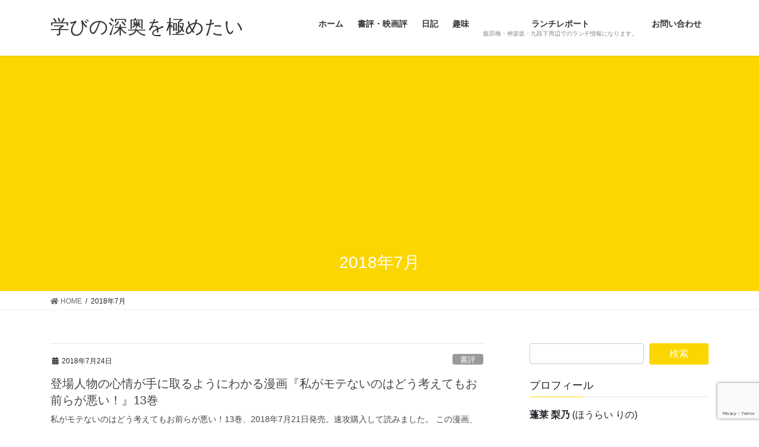

--- FILE ---
content_type: text/html; charset=UTF-8
request_url: https://rino-russell.com/archives/date/2018/07
body_size: 14578
content:
<!DOCTYPE html>
<html lang="ja">
<head>
<meta charset="utf-8">
<meta http-equiv="X-UA-Compatible" content="IE=edge">
<meta name="viewport" content="width=device-width, initial-scale=1">
<title>7月, 2018 | 学びの深奥を極めたい</title>

<!-- All In One SEO Pack 3.7.1ob_start_detected [-1,-1] -->
<meta name="robots" content="noindex,follow" />

<script type="application/ld+json" class="aioseop-schema">{"@context":"https://schema.org","@graph":[{"@type":"Organization","@id":"https://rino-russell.com/#organization","url":"https://rino-russell.com/","name":"学びの深奥を極めたい","sameAs":[]},{"@type":"WebSite","@id":"https://rino-russell.com/#website","url":"https://rino-russell.com/","name":"学びの深奥を極めたい","publisher":{"@id":"https://rino-russell.com/#organization"}},{"@type":"CollectionPage","@id":"https://rino-russell.com/archives/date/2018/07#collectionpage","url":"https://rino-russell.com/archives/date/2018/07","inLanguage":"ja","name":"月別: 7月 2018","isPartOf":{"@id":"https://rino-russell.com/#website"},"breadcrumb":{"@id":"https://rino-russell.com/archives/date/2018/07#breadcrumblist"}},{"@type":"BreadcrumbList","@id":"https://rino-russell.com/archives/date/2018/07#breadcrumblist","itemListElement":[{"@type":"ListItem","position":1,"item":{"@type":"WebPage","@id":"https://rino-russell.com/","url":"https://rino-russell.com/","name":"学びの深奥を極めたい"}},{"@type":"ListItem","position":2,"item":{"@type":"WebPage","@id":"https://rino-russell.com/archives/date/2018","url":"https://rino-russell.com/archives/date/2018","name":"年: 2018"}},{"@type":"ListItem","position":3,"item":{"@type":"WebPage","@id":"https://rino-russell.com/archives/date/2018/07","url":"https://rino-russell.com/archives/date/2018/07","name":"月別: 7月 2018"}}]}]}</script>
<link rel="canonical" href="https://rino-russell.com/archives/date/2018/07" />
			<script type="text/javascript" >
				window.ga=window.ga||function(){(ga.q=ga.q||[]).push(arguments)};ga.l=+new Date;
				ga('create', 'UA-118443223-1', 'auto');
				// Plugins
				
				ga('send', 'pageview');
			</script>
			<script async src="https://www.google-analytics.com/analytics.js"></script>
			<!-- All In One SEO Pack -->
<link rel='dns-prefetch' href='//s0.wp.com' />
<link rel='dns-prefetch' href='//www.google.com' />
<link rel='dns-prefetch' href='//secure.gravatar.com' />
<link rel='dns-prefetch' href='//s.w.org' />
<link rel="alternate" type="application/rss+xml" title="学びの深奥を極めたい &raquo; フィード" href="https://rino-russell.com/feed" />
<link rel="alternate" type="application/rss+xml" title="学びの深奥を極めたい &raquo; コメントフィード" href="https://rino-russell.com/comments/feed" />
<meta name="description" content="2018年7月 の記事 学びの深奥を極めたい 日々の生活で学んだことや感じたことなどをアウトプットしていきます" />		<script type="text/javascript">
			window._wpemojiSettings = {"baseUrl":"https:\/\/s.w.org\/images\/core\/emoji\/11\/72x72\/","ext":".png","svgUrl":"https:\/\/s.w.org\/images\/core\/emoji\/11\/svg\/","svgExt":".svg","source":{"concatemoji":"https:\/\/rino-russell.com\/wp-includes\/js\/wp-emoji-release.min.js?ver=5.0.22"}};
			!function(e,a,t){var n,r,o,i=a.createElement("canvas"),p=i.getContext&&i.getContext("2d");function s(e,t){var a=String.fromCharCode;p.clearRect(0,0,i.width,i.height),p.fillText(a.apply(this,e),0,0);e=i.toDataURL();return p.clearRect(0,0,i.width,i.height),p.fillText(a.apply(this,t),0,0),e===i.toDataURL()}function c(e){var t=a.createElement("script");t.src=e,t.defer=t.type="text/javascript",a.getElementsByTagName("head")[0].appendChild(t)}for(o=Array("flag","emoji"),t.supports={everything:!0,everythingExceptFlag:!0},r=0;r<o.length;r++)t.supports[o[r]]=function(e){if(!p||!p.fillText)return!1;switch(p.textBaseline="top",p.font="600 32px Arial",e){case"flag":return s([55356,56826,55356,56819],[55356,56826,8203,55356,56819])?!1:!s([55356,57332,56128,56423,56128,56418,56128,56421,56128,56430,56128,56423,56128,56447],[55356,57332,8203,56128,56423,8203,56128,56418,8203,56128,56421,8203,56128,56430,8203,56128,56423,8203,56128,56447]);case"emoji":return!s([55358,56760,9792,65039],[55358,56760,8203,9792,65039])}return!1}(o[r]),t.supports.everything=t.supports.everything&&t.supports[o[r]],"flag"!==o[r]&&(t.supports.everythingExceptFlag=t.supports.everythingExceptFlag&&t.supports[o[r]]);t.supports.everythingExceptFlag=t.supports.everythingExceptFlag&&!t.supports.flag,t.DOMReady=!1,t.readyCallback=function(){t.DOMReady=!0},t.supports.everything||(n=function(){t.readyCallback()},a.addEventListener?(a.addEventListener("DOMContentLoaded",n,!1),e.addEventListener("load",n,!1)):(e.attachEvent("onload",n),a.attachEvent("onreadystatechange",function(){"complete"===a.readyState&&t.readyCallback()})),(n=t.source||{}).concatemoji?c(n.concatemoji):n.wpemoji&&n.twemoji&&(c(n.twemoji),c(n.wpemoji)))}(window,document,window._wpemojiSettings);
		</script>
		<style type="text/css">
img.wp-smiley,
img.emoji {
	display: inline !important;
	border: none !important;
	box-shadow: none !important;
	height: 1em !important;
	width: 1em !important;
	margin: 0 .07em !important;
	vertical-align: -0.1em !important;
	background: none !important;
	padding: 0 !important;
}
</style>
<link rel='stylesheet' id='crayon-css'  href='https://rino-russell.com/wp-content/plugins/crayon-syntax-highlighter/css/min/crayon.min.css?ver=_2.7.2_beta' type='text/css' media='all' />
<link rel='stylesheet' id='vkExUnit_common_style-css'  href='https://rino-russell.com/wp-content/plugins/vk-all-in-one-expansion-unit/assets/css/vkExUnit_style.css?ver=9.44.2.0' type='text/css' media='all' />
<style id='vkExUnit_common_style-inline-css' type='text/css'>
:root {--ver_page_top_button_url:url(https://rino-russell.com/wp-content/plugins/vk-all-in-one-expansion-unit/assets/images/to-top-btn-icon.svg);}@font-face {font-weight: normal;font-style: normal;font-family: "vk_sns";src: url("https://rino-russell.com/wp-content/plugins/vk-all-in-one-expansion-unit/inc/sns/icons/fonts/vk_sns.eot?-bq20cj");src: url("https://rino-russell.com/wp-content/plugins/vk-all-in-one-expansion-unit/inc/sns/icons/fonts/vk_sns.eot?#iefix-bq20cj") format("embedded-opentype"),url("https://rino-russell.com/wp-content/plugins/vk-all-in-one-expansion-unit/inc/sns/icons/fonts/vk_sns.woff?-bq20cj") format("woff"),url("https://rino-russell.com/wp-content/plugins/vk-all-in-one-expansion-unit/inc/sns/icons/fonts/vk_sns.ttf?-bq20cj") format("truetype"),url("https://rino-russell.com/wp-content/plugins/vk-all-in-one-expansion-unit/inc/sns/icons/fonts/vk_sns.svg?-bq20cj#vk_sns") format("svg");}
</style>
<link rel='stylesheet' id='wp-block-library-css'  href='https://rino-russell.com/wp-includes/css/dist/block-library/style.min.css?ver=5.0.22' type='text/css' media='all' />
<link rel='stylesheet' id='contact-form-7-css'  href='https://rino-russell.com/wp-content/plugins/contact-form-7/includes/css/styles.css?ver=5.1.1' type='text/css' media='all' />
<link rel='stylesheet' id='bootstrap-4-style-css'  href='https://rino-russell.com/wp-content/themes/lightning/library/bootstrap-4/css/bootstrap.min.css?ver=4.5.0' type='text/css' media='all' />
<link rel='stylesheet' id='lightning-common-style-css'  href='https://rino-russell.com/wp-content/themes/lightning/assets/css/common.css?ver=12.10.1' type='text/css' media='all' />
<style id='lightning-common-style-inline-css' type='text/css'>
/* vk-mobile-nav */:root {--vk-mobile-nav-menu-btn-bg-src: url("https://rino-russell.com/wp-content/themes/lightning/inc/vk-mobile-nav/package//images/vk-menu-btn-black.svg");--vk-mobile-nav-menu-btn-close-bg-src: url("https://rino-russell.com/wp-content/themes/lightning/inc/vk-mobile-nav/package//images/vk-menu-close-black.svg");--vk-menu-acc-icon-open-black-bg-src: url("https://rino-russell.com/wp-content/themes/lightning/inc/vk-mobile-nav/package//images/vk-menu-acc-icon-open-black.svg");--vk-menu-acc-icon-close-black-bg-src: url("https://rino-russell.com/wp-content/themes/lightning/inc/vk-mobile-nav/package//images/vk-menu-close-black.svg");}
</style>
<link rel='stylesheet' id='lightning-design-style-css'  href='https://rino-russell.com/wp-content/themes/lightning/design-skin/origin2/css/style.css?ver=12.10.1' type='text/css' media='all' />
<style id='lightning-design-style-inline-css' type='text/css'>
/* ltg common custom */:root {--vk-menu-acc-btn-border-color:#333;--color-key:#fcd600;--color-key-dark:#eac700;}.bbp-submit-wrapper .button.submit { background-color:#eac700 ; }.bbp-submit-wrapper .button.submit:hover { background-color:#fcd600 ; }.veu_color_txt_key { color:#eac700 ; }.veu_color_bg_key { background-color:#eac700 ; }.veu_color_border_key { border-color:#eac700 ; }.btn-default { border-color:#fcd600;color:#fcd600;}.btn-default:focus,.btn-default:hover { border-color:#fcd600;background-color: #fcd600; }.wp-block-search__button,.btn-primary { background-color:#fcd600;border-color:#eac700; }.wp-block-search__button:focus,.wp-block-search__button:hover,.btn-primary:focus,.btn-primary:hover { background-color:#eac700;border-color:#fcd600; }.btn-outline-primary { color : #fcd600 ; border-color:#fcd600; }.btn-outline-primary:hover { color : #fff; background-color:#fcd600;border-color:#eac700; }a { color:#337ab7; }
.tagcloud a:before { font-family: "Font Awesome 5 Free";content: "\f02b";font-weight: bold; }
.media .media-body .media-heading a:hover { color:#fcd600; }@media (min-width: 768px){.gMenu > li:before,.gMenu > li.menu-item-has-children::after { border-bottom-color:#eac700 }.gMenu li li { background-color:#eac700 }.gMenu li li a:hover { background-color:#fcd600; }} /* @media (min-width: 768px) */.page-header { background-color:#fcd600; }h2,.mainSection-title { border-top-color:#fcd600; }h3:after,.subSection-title:after { border-bottom-color:#fcd600; }ul.page-numbers li span.page-numbers.current,.page-link dl .post-page-numbers.current { background-color:#fcd600; }.pager li > a { border-color:#fcd600;color:#fcd600;}.pager li > a:hover { background-color:#fcd600;color:#fff;}.siteFooter { border-top-color:#fcd600; }dt { border-left-color:#fcd600; }:root {--g_nav_main_acc_icon_open_url:url(https://rino-russell.com/wp-content/themes/lightning/inc/vk-mobile-nav/package/images/vk-menu-acc-icon-open-black.svg);--g_nav_main_acc_icon_close_url: url(https://rino-russell.com/wp-content/themes/lightning/inc/vk-mobile-nav/package/images/vk-menu-close-black.svg);--g_nav_sub_acc_icon_open_url: url(https://rino-russell.com/wp-content/themes/lightning/inc/vk-mobile-nav/package/images/vk-menu-acc-icon-open-white.svg);--g_nav_sub_acc_icon_close_url: url(https://rino-russell.com/wp-content/themes/lightning/inc/vk-mobile-nav/package/images/vk-menu-close-white.svg);}
</style>
<link rel='stylesheet' id='vk-blocks-build-css-css'  href='https://rino-russell.com/wp-content/plugins/vk-blocks/inc/vk-blocks/build/block-build.css?ver=0.53.2' type='text/css' media='all' />
<style id='vk-blocks-build-css-inline-css' type='text/css'>
:root {--vk_flow-arrow: url(https://rino-russell.com/wp-content/plugins/vk-blocks/inc/vk-blocks/images/arrow_bottom.svg);--vk_image-mask-wave01: url(https://rino-russell.com/wp-content/plugins/vk-blocks/inc/vk-blocks/images/wave01.svg);--vk_image-mask-wave02: url(https://rino-russell.com/wp-content/plugins/vk-blocks/inc/vk-blocks/images/wave02.svg);--vk_image-mask-wave03: url(https://rino-russell.com/wp-content/plugins/vk-blocks/inc/vk-blocks/images/wave03.svg);--vk_image-mask-wave04: url(https://rino-russell.com/wp-content/plugins/vk-blocks/inc/vk-blocks/images/wave04.svg);}
</style>
<link rel='stylesheet' id='lightning-theme-style-css'  href='https://rino-russell.com/wp-content/themes/lightning/style.css?ver=12.10.1' type='text/css' media='all' />
<link rel='stylesheet' id='vk-font-awesome-css'  href='https://rino-russell.com/wp-content/themes/lightning/inc/font-awesome/package/versions/5/css/all.min.css?ver=5.13.0' type='text/css' media='all' />
<link rel='stylesheet' id='amazonjs-css'  href='https://rino-russell.com/wp-content/plugins/amazonjs/css/amazonjs.css?ver=0.10' type='text/css' media='all' />
<link rel='stylesheet' id='jetpack_css-css'  href='https://rino-russell.com/wp-content/plugins/jetpack/css/jetpack.css?ver=7.2.5' type='text/css' media='all' />
<script type='text/javascript' src='https://rino-russell.com/wp-includes/js/jquery/jquery.js?ver=1.12.4'></script>
<script type='text/javascript' src='https://rino-russell.com/wp-includes/js/jquery/jquery-migrate.min.js?ver=1.4.1'></script>
<script type='text/javascript'>
/* <![CDATA[ */
var CrayonSyntaxSettings = {"version":"_2.7.2_beta","is_admin":"0","ajaxurl":"https:\/\/rino-russell.com\/wp-admin\/admin-ajax.php","prefix":"crayon-","setting":"crayon-setting","selected":"crayon-setting-selected","changed":"crayon-setting-changed","special":"crayon-setting-special","orig_value":"data-orig-value","debug":""};
var CrayonSyntaxStrings = {"copy":"Press %s to Copy, %s to Paste","minimize":"Click To Expand Code"};
/* ]]> */
</script>
<script type='text/javascript' src='https://rino-russell.com/wp-content/plugins/crayon-syntax-highlighter/js/min/crayon.min.js?ver=_2.7.2_beta'></script>
<link rel='https://api.w.org/' href='https://rino-russell.com/wp-json/' />
<link rel="EditURI" type="application/rsd+xml" title="RSD" href="https://rino-russell.com/xmlrpc.php?rsd" />
<link rel="wlwmanifest" type="application/wlwmanifest+xml" href="https://rino-russell.com/wp-includes/wlwmanifest.xml" /> 
<meta name="generator" content="WordPress 5.0.22" />

<link rel='dns-prefetch' href='//v0.wordpress.com'/>
<link rel='dns-prefetch' href='//i0.wp.com'/>
<link rel='dns-prefetch' href='//i1.wp.com'/>
<link rel='dns-prefetch' href='//i2.wp.com'/>
<style type='text/css'>img#wpstats{display:none}</style><style id="lightning-color-custom-for-plugins" type="text/css">/* ltg theme common */.color_key_bg,.color_key_bg_hover:hover{background-color: #fcd600;}.color_key_txt,.color_key_txt_hover:hover{color: #fcd600;}.color_key_border,.color_key_border_hover:hover{border-color: #fcd600;}.color_key_dark_bg,.color_key_dark_bg_hover:hover{background-color: #eac700;}.color_key_dark_txt,.color_key_dark_txt_hover:hover{color: #eac700;}.color_key_dark_border,.color_key_dark_border_hover:hover{border-color: #eac700;}</style>		<style type="text/css">.recentcomments a{display:inline !important;padding:0 !important;margin:0 !important;}</style>
		<script data-ad-client="ca-pub-7174693547404769" async src="https://pagead2.googlesyndication.com/pagead/js/adsbygoogle.js"></script><!-- [ VK All in One Expansion Unit OGP ] -->
<meta property="og:site_name" content="学びの深奥を極めたい" />
<meta property="og:url" content="https://rino-russell.com/archives/2295" />
<meta property="og:title" content="7月, 2018 | 学びの深奥を極めたい" />
<meta property="og:description" content="2018年7月 の記事 学びの深奥を極めたい 日々の生活で学んだことや感じたことなどをアウトプットしていきます" />
<meta property="og:type" content="article" />
<!-- [ / VK All in One Expansion Unit OGP ] -->
<!-- [ VK All in One Expansion Unit twitter card ] -->
<meta name="twitter:card" content="summary_large_image">
<meta name="twitter:description" content="2018年7月 の記事 学びの深奥を極めたい 日々の生活で学んだことや感じたことなどをアウトプットしていきます">
<meta name="twitter:title" content="7月, 2018 | 学びの深奥を極めたい">
<meta name="twitter:url" content="https://rino-russell.com/archives/2295">
	<meta name="twitter:domain" content="rino-russell.com">
	<!-- [ / VK All in One Expansion Unit twitter card ] -->
	
</head>
<body class="archive date post-type-post sidebar-fix sidebar-fix-priority-top bootstrap4 device-pc fa_v5_css">

<a class="skip-link screen-reader-text" href="#main">コンテンツへスキップ</a>
<a class="skip-link screen-reader-text" href="#vk-mobile-nav">ナビゲーションに移動</a>
<header class="siteHeader">
		<div class="container siteHeadContainer">
		<div class="navbar-header">
						<p class="navbar-brand siteHeader_logo">
			<a href="https://rino-russell.com/">
				<span>学びの深奥を極めたい</span>
			</a>
			</p>
								</div>

		<div id="gMenu_outer" class="gMenu_outer"><nav class="menu-%e3%83%a1%e3%82%a4%e3%83%b3%e3%83%a1%e3%83%8b%e3%83%a5%e3%83%bc-container"><ul id="menu-%e3%83%a1%e3%82%a4%e3%83%b3%e3%83%a1%e3%83%8b%e3%83%a5%e3%83%bc" class="menu gMenu vk-menu-acc"><li id="menu-item-17" class="menu-item menu-item-type-custom menu-item-object-custom menu-item-home"><a href="http://rino-russell.com/"><strong class="gMenu_name">ホーム</strong></a></li>
<li id="menu-item-23" class="menu-item menu-item-type-taxonomy menu-item-object-category menu-item-has-children"><a href="https://rino-russell.com/archives/category/book-movie"><strong class="gMenu_name">書評・映画評</strong></a>
<ul class="sub-menu">
	<li id="menu-item-25" class="menu-item menu-item-type-taxonomy menu-item-object-category"><a href="https://rino-russell.com/archives/category/book-movie/book">書評</a></li>
	<li id="menu-item-24" class="menu-item menu-item-type-taxonomy menu-item-object-category"><a href="https://rino-russell.com/archives/category/book-movie/movie">映画評</a></li>
	<li id="menu-item-2976" class="menu-item menu-item-type-taxonomy menu-item-object-category"><a href="https://rino-russell.com/archives/category/book-movie/drama">ドラマ評</a></li>
</ul>
</li>
<li id="menu-item-19" class="menu-item menu-item-type-taxonomy menu-item-object-category menu-item-has-children"><a href="https://rino-russell.com/archives/category/diary"><strong class="gMenu_name">日記</strong></a>
<ul class="sub-menu">
	<li id="menu-item-20" class="menu-item menu-item-type-taxonomy menu-item-object-category"><a href="https://rino-russell.com/archives/category/diary/event">イベント参加</a></li>
	<li id="menu-item-21" class="menu-item menu-item-type-taxonomy menu-item-object-category"><a href="https://rino-russell.com/archives/category/diary/everyday">日常</a></li>
	<li id="menu-item-22" class="menu-item menu-item-type-taxonomy menu-item-object-category"><a href="https://rino-russell.com/archives/category/diary/notice">気付き</a></li>
	<li id="menu-item-3075" class="menu-item menu-item-type-taxonomy menu-item-object-category"><a href="https://rino-russell.com/archives/category/diary/challenge">なりたい自分チャレンジ</a></li>
</ul>
</li>
<li id="menu-item-26" class="menu-item menu-item-type-taxonomy menu-item-object-category menu-item-has-children"><a href="https://rino-russell.com/archives/category/hobby"><strong class="gMenu_name">趣味</strong></a>
<ul class="sub-menu">
	<li id="menu-item-5431" class="menu-item menu-item-type-taxonomy menu-item-object-category"><a href="https://rino-russell.com/archives/category/hobby/%e3%83%80%e3%82%a4%e3%83%a4%e3%83%a2%e3%83%b3%e3%83%89%e3%81%ae%e7%9f%a5%e6%81%b5">ダイヤモンドの知恵</a></li>
	<li id="menu-item-28" class="menu-item menu-item-type-taxonomy menu-item-object-category"><a href="https://rino-russell.com/archives/category/hobby/shrine">神社参拝</a></li>
	<li id="menu-item-373" class="menu-item menu-item-type-taxonomy menu-item-object-category"><a href="https://rino-russell.com/archives/category/hobby/python">Python</a></li>
</ul>
</li>
<li id="menu-item-1801" class="menu-item menu-item-type-taxonomy menu-item-object-category menu-item-has-children"><a href="https://rino-russell.com/archives/category/lunch-report"><strong class="gMenu_name">ランチレポート</strong><span class="gMenu_description">飯田橋・神楽坂・九段下周辺でのランチ情報になります。</span></a>
<ul class="sub-menu">
	<li id="menu-item-1807" class="menu-item menu-item-type-taxonomy menu-item-object-category"><a href="https://rino-russell.com/archives/category/lunch-report/iidabashi">飯田橋駅周辺</a></li>
	<li id="menu-item-1806" class="menu-item menu-item-type-taxonomy menu-item-object-category"><a href="https://rino-russell.com/archives/category/lunch-report/kagurazaka">神楽坂駅周辺</a></li>
	<li id="menu-item-1803" class="menu-item menu-item-type-taxonomy menu-item-object-category"><a href="https://rino-russell.com/archives/category/lunch-report/korakuen">後楽園駅周辺</a></li>
	<li id="menu-item-1804" class="menu-item menu-item-type-taxonomy menu-item-object-category"><a href="https://rino-russell.com/archives/category/lunch-report/suidobashi">水道橋駅周辺</a></li>
	<li id="menu-item-1805" class="menu-item menu-item-type-taxonomy menu-item-object-category"><a href="https://rino-russell.com/archives/category/lunch-report/edogawabashi">江戸川橋駅周辺</a></li>
	<li id="menu-item-1802" class="menu-item menu-item-type-taxonomy menu-item-object-category"><a href="https://rino-russell.com/archives/category/lunch-report/kudanshita">九段下駅周辺</a></li>
</ul>
</li>
<li id="menu-item-37" class="menu-item menu-item-type-post_type menu-item-object-page"><a href="https://rino-russell.com/infomation"><strong class="gMenu_name">お問い合わせ</strong></a></li>
</ul></nav></div>	</div>
	</header>

<div class="section page-header"><div class="container"><div class="row"><div class="col-md-12">
<h1 class="page-header_pageTitle">
2018年7月</h1>
</div></div></div></div><!-- [ /.page-header ] -->
<!-- [ .breadSection ] --><div class="section breadSection"><div class="container"><div class="row"><ol class="breadcrumb" itemtype="http://schema.org/BreadcrumbList"><li id="panHome" itemprop="itemListElement" itemscope itemtype="http://schema.org/ListItem"><a itemprop="item" href="https://rino-russell.com/"><span itemprop="name"><i class="fa fa-home"></i> HOME</span></a></li><li><span>2018年7月</span></li></ol></div></div></div><!-- [ /.breadSection ] -->
<div class="section siteContent">
<div class="container">
<div class="row">
<div class="col mainSection mainSection-col-two baseSection" id="main" role="main">

	
<div class="postList">


	
		<article class="media">
<div id="post-2295" class="post-2295 post type-post status-publish format-standard hentry category-book category-book-movie">
		<div class="media-body">
		<div class="entry-meta">


<span class="published entry-meta_items">2018年7月24日</span>

<span class="entry-meta_items entry-meta_updated">/ 最終更新日時 : <span class="updated">2018年7月24日</span></span>


	
	<span class="vcard author entry-meta_items entry-meta_items_author"><span class="fn">rino_russell</span></span>



<span class="entry-meta_items entry-meta_items_term"><a href="https://rino-russell.com/archives/category/book-movie/book" class="btn btn-xs btn-primary entry-meta_items_term_button" style="background-color:#999999;border:none;">書評</a></span>
</div>
		<h1 class="media-heading entry-title"><a href="https://rino-russell.com/archives/2295">登場人物の心情が手に取るようにわかる漫画『私がモテないのはどう考えてもお前らが悪い！』13巻</a></h1>
		<a href="https://rino-russell.com/archives/2295" class="media-body_excerpt"><p>私がモテないのはどう考えてもお前らが悪い！13巻、2018年7月21日発売。速攻購入して読みました。 この漫画、めちゃめちゃ面白いです！昔からずっと読んでいましたが、正直途中までの巻は、主人公の黒木智子（以降もこっち）が [&hellip;]</p>
</a>
	</div>
</div>
</article>
<article class="media">
<div id="post-2249" class="post-2249 post type-post status-publish format-standard hentry category-event category-diary">
		<div class="media-body">
		<div class="entry-meta">


<span class="published entry-meta_items">2018年7月10日</span>

<span class="entry-meta_items entry-meta_updated">/ 最終更新日時 : <span class="updated">2018年7月10日</span></span>


	
	<span class="vcard author entry-meta_items entry-meta_items_author"><span class="fn">rino_russell</span></span>



<span class="entry-meta_items entry-meta_items_term"><a href="https://rino-russell.com/archives/category/diary/event" class="btn btn-xs btn-primary entry-meta_items_term_button" style="background-color:#999999;border:none;">イベント参加</a></span>
</div>
		<h1 class="media-heading entry-title"><a href="https://rino-russell.com/archives/2249">第 4 回アドバンス修了生合同写真展「Shine」を見に行きました☆</a></h1>
		<a href="https://rino-russell.com/archives/2249" class="media-body_excerpt"><p>7 月 8 日に、財団法人 フォトコミュニケーション協会の第 4 回アドバンス修了生合同写真展「Shine」に行きました。 お友達の遠藤勇司さんが出展されていたので行ってきました。 写真展は「Shine」（光）というテー [&hellip;]</p>
</a>
	</div>
</div>
</article>
<article class="media">
<div id="post-2228" class="post-2228 post type-post status-publish format-standard hentry category-event category-diary">
		<div class="media-body">
		<div class="entry-meta">


<span class="published entry-meta_items">2018年7月9日</span>

<span class="entry-meta_items entry-meta_updated">/ 最終更新日時 : <span class="updated">2018年7月9日</span></span>


	
	<span class="vcard author entry-meta_items entry-meta_items_author"><span class="fn">rino_russell</span></span>



<span class="entry-meta_items entry-meta_items_term"><a href="https://rino-russell.com/archives/category/diary/event" class="btn btn-xs btn-primary entry-meta_items_term_button" style="background-color:#999999;border:none;">イベント参加</a></span>
</div>
		<h1 class="media-heading entry-title"><a href="https://rino-russell.com/archives/2228">立花岳志さんの「世帯年収5000万円！稼ぐ男のワーク &#038; ライフスタイル ＆ ツール こだわり全公開セミナー」に参加しました！</a></h1>
		<a href="https://rino-russell.com/archives/2228" class="media-body_excerpt"><p>7 月 7 日に立花岳志さん（たちさん）の「世帯年収5000万円！稼ぐ男のワーク &amp; ライフスタイル ＆ ツール こだわり全公開セミナー」に参加しました！ もうもう、すごい、素晴らしいセミナーでした！私の今知りた [&hellip;]</p>
</a>
	</div>
</div>
</article>
<article class="media">
<div id="post-2132" class="post-2132 post type-post status-publish format-standard hentry category-book category-book-movie tag-98">
		<div class="media-body">
		<div class="entry-meta">


<span class="published entry-meta_items">2018年7月3日</span>

<span class="entry-meta_items entry-meta_updated">/ 最終更新日時 : <span class="updated">2018年7月3日</span></span>


	
	<span class="vcard author entry-meta_items entry-meta_items_author"><span class="fn">rino_russell</span></span>



<span class="entry-meta_items entry-meta_items_term"><a href="https://rino-russell.com/archives/category/book-movie/book" class="btn btn-xs btn-primary entry-meta_items_term_button" style="background-color:#999999;border:none;">書評</a></span>
</div>
		<h1 class="media-heading entry-title"><a href="https://rino-russell.com/archives/2132">『超一流の食事術』を読んでファットバーニングになる！と決意しました☆</a></h1>
		<a href="https://rino-russell.com/archives/2132" class="media-body_excerpt"><p>『世界のエグゼクティブを変えた  超一流の食事術』(アイザック・H・ジョーンズ) を読みましたので、感想をアウトプットいたします。 本書には、 「糖質を控え、良いアブラをとること。そうすればベストパフォーマンスが得られる [&hellip;]</p>
</a>
	</div>
</div>
</article>
<article class="media">
<div id="post-2127" class="post-2127 post type-post status-publish format-standard has-post-thumbnail hentry category-event category-diary">
		<div class="media-left postList_thumbnail">
		<a href="https://rino-russell.com/archives/2127">
		<img width="150" height="150" src="https://i0.wp.com/rino-russell.com/wp-content/uploads/2018/07/img_3365.jpg?resize=150%2C150&amp;ssl=1" class="media-object wp-post-image" alt="" srcset="https://i0.wp.com/rino-russell.com/wp-content/uploads/2018/07/img_3365.jpg?resize=150%2C150&amp;ssl=1 150w, https://i0.wp.com/rino-russell.com/wp-content/uploads/2018/07/img_3365.jpg?zoom=2&amp;resize=150%2C150&amp;ssl=1 300w, https://i0.wp.com/rino-russell.com/wp-content/uploads/2018/07/img_3365.jpg?zoom=3&amp;resize=150%2C150&amp;ssl=1 450w" sizes="(max-width: 150px) 100vw, 150px" data-attachment-id="2126" data-permalink="https://rino-russell.com/archives/2127/img_3365" data-orig-file="https://i0.wp.com/rino-russell.com/wp-content/uploads/2018/07/img_3365.jpg?fit=3088%2C2320&amp;ssl=1" data-orig-size="3088,2320" data-comments-opened="0" data-image-meta="{&quot;aperture&quot;:&quot;0&quot;,&quot;credit&quot;:&quot;&quot;,&quot;camera&quot;:&quot;&quot;,&quot;caption&quot;:&quot;&quot;,&quot;created_timestamp&quot;:&quot;0&quot;,&quot;copyright&quot;:&quot;&quot;,&quot;focal_length&quot;:&quot;0&quot;,&quot;iso&quot;:&quot;0&quot;,&quot;shutter_speed&quot;:&quot;0&quot;,&quot;title&quot;:&quot;&quot;,&quot;orientation&quot;:&quot;1&quot;}" data-image-title="img_3365" data-image-description="" data-medium-file="https://i0.wp.com/rino-russell.com/wp-content/uploads/2018/07/img_3365.jpg?fit=300%2C225&amp;ssl=1" data-large-file="https://i0.wp.com/rino-russell.com/wp-content/uploads/2018/07/img_3365.jpg?fit=1024%2C769&amp;ssl=1" />		</a>
	</div>
		<div class="media-body">
		<div class="entry-meta">


<span class="published entry-meta_items">2018年7月1日</span>

<span class="entry-meta_items entry-meta_updated">/ 最終更新日時 : <span class="updated">2018年7月1日</span></span>


	
	<span class="vcard author entry-meta_items entry-meta_items_author"><span class="fn">rino_russell</span></span>



<span class="entry-meta_items entry-meta_items_term"><a href="https://rino-russell.com/archives/category/diary/event" class="btn btn-xs btn-primary entry-meta_items_term_button" style="background-color:#999999;border:none;">イベント参加</a></span>
</div>
		<h1 class="media-heading entry-title"><a href="https://rino-russell.com/archives/2127">ヨガレッスンを受けました！</a></h1>
		<a href="https://rino-russell.com/archives/2127" class="media-body_excerpt"><p>お友達の藤巻夏子さんがこの度ヨガインストラクターの資格を活かしたいということで、ヨガレッスンを始められました。 今はこれからの活動の準備期間とのことで、今回は白楽にあるヨガスタジオを借りてレッスンをされました。 私はちょ [&hellip;]</p>
</a>
	</div>
</div>
</article>
<article class="media">
<div id="post-2122" class="post-2122 post type-post status-publish format-standard hentry category-event category-diary">
		<div class="media-body">
		<div class="entry-meta">


<span class="published entry-meta_items">2018年7月1日</span>

<span class="entry-meta_items entry-meta_updated">/ 最終更新日時 : <span class="updated">2018年7月1日</span></span>


	
	<span class="vcard author entry-meta_items entry-meta_items_author"><span class="fn">rino_russell</span></span>



<span class="entry-meta_items entry-meta_items_term"><a href="https://rino-russell.com/archives/category/diary/event" class="btn btn-xs btn-primary entry-meta_items_term_button" style="background-color:#999999;border:none;">イベント参加</a></span>
</div>
		<h1 class="media-heading entry-title"><a href="https://rino-russell.com/archives/2122">アドラー心理学お稽古会第 3 回に参加しました</a></h1>
		<a href="https://rino-russell.com/archives/2122" class="media-body_excerpt"><p>6 月 30 日にヒロさんこと小倉広さん主催のアドラー心理学お稽古会第 3 回に参加しました。 またまた非常に濃い学びの時間になりましたので、内容をシェアしたいと思います。ただ、難しかったため、間違いもあるかもしれません [&hellip;]</p>
</a>
	</div>
</div>
</article>
<article class="media">
<div id="post-2112" class="post-2112 post type-post status-publish format-standard hentry category-shrine category-hobby">
		<div class="media-body">
		<div class="entry-meta">


<span class="published entry-meta_items">2018年7月1日</span>

<span class="entry-meta_items entry-meta_updated">/ 最終更新日時 : <span class="updated">2018年7月1日</span></span>


	
	<span class="vcard author entry-meta_items entry-meta_items_author"><span class="fn">rino_russell</span></span>



<span class="entry-meta_items entry-meta_items_term"><a href="https://rino-russell.com/archives/category/hobby/shrine" class="btn btn-xs btn-primary entry-meta_items_term_button" style="background-color:#999999;border:none;">神社参拝</a></span>
</div>
		<h1 class="media-heading entry-title"><a href="https://rino-russell.com/archives/2112">日々の感謝を伝えるおついたち参り～2018年 7 月 1 日～</a></h1>
		<a href="https://rino-russell.com/archives/2112" class="media-body_excerpt"><p>毎月 1 日に氏神神社に感謝の気持ちを伝えにいくおついたち参り。 今日は他にも行きたい神社があるので、早起きして最初に参拝☆   先月も素晴らしく充実した1ヶ月を送れました。氏神さまがいつも守って下さっているおかげです。 [&hellip;]</p>
</a>
	</div>
</div>
</article>

	
	
	
</div><!-- [ /.postList ] -->

</div><!-- [ /.mainSection ] -->

	<div class="col subSection sideSection sideSection-col-two baseSection">
	<aside class="widget widget_search" id="search-6"><form role="search" method="get" id="searchform" class="searchform" action="https://rino-russell.com/">
				<div>
					<label class="screen-reader-text" for="s">検索:</label>
					<input type="text" value="" name="s" id="s" />
					<input type="submit" id="searchsubmit" value="検索" />
				</div>
			</form></aside><aside class="widget widget_text" id="text-2"><h1 class="widget-title subSection-title">プロフィール</h1>			<div class="textwidget"><p><strong>蓬莱 梨乃</strong> (ほうらい りの)</p>
<p>IT 系の仕事をしています。</p>
<p>趣味は運気を上げる実験をすること、映画・ドラマ鑑賞、神社めぐり、朝散歩など。</p>
<p>2020 年は日々学んだこと、考えたこと、実践してみて良かったことなどをブログに書いていました。起きたことをすべて肯定的に捉えて波動を上げていくことで人生にどんな影響があるのかということを日々実践し、毎日ブログにアップしていました♡それでわかったことは、やはり運気を上げるコツは心地よさであり、自分の心のコップをどれだけ満たせるかに比例しているということだということです。現在はそれについて日々追究しています。</p>
<p>2020 年から自分がこれからメインで何をしたいのかを模索し、いろんなことに挑戦しております。</p>
</div>
		</aside>

<aside class="widget widget_postlist">
<h1 class="subSection-title">最近の投稿</h1>

  <div class="media">

	
	<div class="media-body">
	  <h4 class="media-heading"><a href="https://rino-russell.com/archives/14903">【募集終了】100 人くらいとお話ししたいです☆　～100 人に会いたいチャレンジ！！</a></h4>
	  <div class="published entry-meta_items">2020年11月6日</div>
	</div>
  </div>


  <div class="media">

	
	  <div class="media-left postList_thumbnail">
		<a href="https://rino-russell.com/archives/13864">
		<img width="150" height="150" src="https://i1.wp.com/rino-russell.com/wp-content/uploads/2020/10/F9C4320F-1883-4383-96F2-286BDEFA7E7F-500.jpg?resize=150%2C150&amp;ssl=1" class="attachment-thumbnail size-thumbnail wp-post-image" alt="" srcset="https://i1.wp.com/rino-russell.com/wp-content/uploads/2020/10/F9C4320F-1883-4383-96F2-286BDEFA7E7F-500.jpg?resize=150%2C150&amp;ssl=1 150w, https://i1.wp.com/rino-russell.com/wp-content/uploads/2020/10/F9C4320F-1883-4383-96F2-286BDEFA7E7F-500.jpg?zoom=2&amp;resize=150%2C150&amp;ssl=1 300w" sizes="(max-width: 150px) 100vw, 150px" data-attachment-id="13875" data-permalink="https://rino-russell.com/archives/13864/f9c4320f-1883-4383-96f2-286bdefa7e7f-500" data-orig-file="https://i1.wp.com/rino-russell.com/wp-content/uploads/2020/10/F9C4320F-1883-4383-96F2-286BDEFA7E7F-500.jpg?fit=375%2C500&amp;ssl=1" data-orig-size="375,500" data-comments-opened="0" data-image-meta="{&quot;aperture&quot;:&quot;2.4&quot;,&quot;credit&quot;:&quot;&quot;,&quot;camera&quot;:&quot;iPhone XS&quot;,&quot;caption&quot;:&quot;&quot;,&quot;created_timestamp&quot;:&quot;1599206405&quot;,&quot;copyright&quot;:&quot;&quot;,&quot;focal_length&quot;:&quot;6&quot;,&quot;iso&quot;:&quot;16&quot;,&quot;shutter_speed&quot;:&quot;0.00048007681228997&quot;,&quot;title&quot;:&quot;&quot;,&quot;orientation&quot;:&quot;1&quot;}" data-image-title="F9C4320F-1883-4383-96F2-286BDEFA7E7F-500" data-image-description="" data-medium-file="https://i1.wp.com/rino-russell.com/wp-content/uploads/2020/10/F9C4320F-1883-4383-96F2-286BDEFA7E7F-500.jpg?fit=225%2C300&amp;ssl=1" data-large-file="https://i1.wp.com/rino-russell.com/wp-content/uploads/2020/10/F9C4320F-1883-4383-96F2-286BDEFA7E7F-500.jpg?fit=375%2C500&amp;ssl=1" />		</a>
	  </div>

	
	<div class="media-body">
	  <h4 class="media-heading"><a href="https://rino-russell.com/archives/13864">【ビジョン探索】これから私は何がしたいのか。どうなりたいのかを考えてみた。</a></h4>
	  <div class="published entry-meta_items">2020年10月15日</div>
	</div>
  </div>


  <div class="media">

	
	  <div class="media-left postList_thumbnail">
		<a href="https://rino-russell.com/archives/10357">
		<img width="150" height="150" src="https://i1.wp.com/rino-russell.com/wp-content/uploads/2020/09/ea44a94ddc44e7c71d5eb757b7e6510e.jpg?resize=150%2C150&amp;ssl=1" class="attachment-thumbnail size-thumbnail wp-post-image" alt="" srcset="https://i1.wp.com/rino-russell.com/wp-content/uploads/2020/09/ea44a94ddc44e7c71d5eb757b7e6510e.jpg?resize=150%2C150&amp;ssl=1 150w, https://i1.wp.com/rino-russell.com/wp-content/uploads/2020/09/ea44a94ddc44e7c71d5eb757b7e6510e.jpg?zoom=2&amp;resize=150%2C150&amp;ssl=1 300w" sizes="(max-width: 150px) 100vw, 150px" data-attachment-id="10377" data-permalink="https://rino-russell.com/archives/10357/bm%e5%bc%b7%e5%8c%96%e5%a4%a7%e5%85%a8%e8%a1%a8%e7%b4%99%ef%bc%88%e5%a4%a7%ef%bc%89-500" data-orig-file="https://i1.wp.com/rino-russell.com/wp-content/uploads/2020/09/ea44a94ddc44e7c71d5eb757b7e6510e.jpg?fit=340%2C500&amp;ssl=1" data-orig-size="340,500" data-comments-opened="0" data-image-meta="{&quot;aperture&quot;:&quot;0&quot;,&quot;credit&quot;:&quot;&quot;,&quot;camera&quot;:&quot;&quot;,&quot;caption&quot;:&quot;&quot;,&quot;created_timestamp&quot;:&quot;0&quot;,&quot;copyright&quot;:&quot;&quot;,&quot;focal_length&quot;:&quot;0&quot;,&quot;iso&quot;:&quot;0&quot;,&quot;shutter_speed&quot;:&quot;0&quot;,&quot;title&quot;:&quot;&quot;,&quot;orientation&quot;:&quot;1&quot;}" data-image-title="BM強化大全表紙（大）-500" data-image-description="" data-medium-file="https://i1.wp.com/rino-russell.com/wp-content/uploads/2020/09/ea44a94ddc44e7c71d5eb757b7e6510e.jpg?fit=204%2C300&amp;ssl=1" data-large-file="https://i1.wp.com/rino-russell.com/wp-content/uploads/2020/09/ea44a94ddc44e7c71d5eb757b7e6510e.jpg?fit=340%2C500&amp;ssl=1" />		</a>
	  </div>

	
	<div class="media-body">
	  <h4 class="media-heading"><a href="https://rino-russell.com/archives/10357">『ブレインメンタル強化大全』に書いてあることは全部戦略するべき！ 私は今、この通りにした結果、現在ハイパフォーマンスでウェルビーイングで毎日が幸せです。</a></h4>
	  <div class="published entry-meta_items">2020年9月30日</div>
	</div>
  </div>


  <div class="media">

	
	<div class="media-body">
	  <h4 class="media-heading"><a href="https://rino-russell.com/archives/7422">『インセプション』　～切なかったですねー。自分のトラウマと重なってしまいました（笑）</a></h4>
	  <div class="published entry-meta_items">2020年9月18日</div>
	</div>
  </div>


  <div class="media">

	
	  <div class="media-left postList_thumbnail">
		<a href="https://rino-russell.com/archives/5535">
		<img width="150" height="150" src="https://i1.wp.com/rino-russell.com/wp-content/uploads/2020/08/S__40861701-500.jpg?resize=150%2C150&amp;ssl=1" class="attachment-thumbnail size-thumbnail wp-post-image" alt="" srcset="https://i1.wp.com/rino-russell.com/wp-content/uploads/2020/08/S__40861701-500.jpg?resize=150%2C150&amp;ssl=1 150w, https://i1.wp.com/rino-russell.com/wp-content/uploads/2020/08/S__40861701-500.jpg?zoom=2&amp;resize=150%2C150&amp;ssl=1 300w" sizes="(max-width: 150px) 100vw, 150px" data-attachment-id="5540" data-permalink="https://rino-russell.com/archives/5535/s__40861701-500" data-orig-file="https://i1.wp.com/rino-russell.com/wp-content/uploads/2020/08/S__40861701-500.jpg?fit=375%2C500&amp;ssl=1" data-orig-size="375,500" data-comments-opened="0" data-image-meta="{&quot;aperture&quot;:&quot;1.8&quot;,&quot;credit&quot;:&quot;&quot;,&quot;camera&quot;:&quot;iPhone XS&quot;,&quot;caption&quot;:&quot;&quot;,&quot;created_timestamp&quot;:&quot;1596995276&quot;,&quot;copyright&quot;:&quot;&quot;,&quot;focal_length&quot;:&quot;4.25&quot;,&quot;iso&quot;:&quot;250&quot;,&quot;shutter_speed&quot;:&quot;0.016666666666667&quot;,&quot;title&quot;:&quot;&quot;,&quot;orientation&quot;:&quot;1&quot;}" data-image-title="S__40861701-500" data-image-description="" data-medium-file="https://i1.wp.com/rino-russell.com/wp-content/uploads/2020/08/S__40861701-500.jpg?fit=225%2C300&amp;ssl=1" data-large-file="https://i1.wp.com/rino-russell.com/wp-content/uploads/2020/08/S__40861701-500.jpg?fit=375%2C500&amp;ssl=1" />		</a>
	  </div>

	
	<div class="media-body">
	  <h4 class="media-heading"><a href="https://rino-russell.com/archives/5535">「水曜日が消えた」とても面白いし感動しました！</a></h4>
	  <div class="published entry-meta_items">2020年8月9日</div>
	</div>
  </div>


  <div class="media">

	
	<div class="media-body">
	  <h4 class="media-heading"><a href="https://rino-russell.com/archives/5516">「半沢直樹」の前回シリーズを見て、感動しました！！</a></h4>
	  <div class="published entry-meta_items">2020年8月1日</div>
	</div>
  </div>


  <div class="media">

	
	<div class="media-body">
	  <h4 class="media-heading"><a href="https://rino-russell.com/archives/5510">「ストレスフリー超大全」を実践してみたら、驚きの結果に！</a></h4>
	  <div class="published entry-meta_items">2020年7月17日</div>
	</div>
  </div>


  <div class="media">

	
	  <div class="media-left postList_thumbnail">
		<a href="https://rino-russell.com/archives/5503">
		<img width="150" height="150" src="https://i0.wp.com/rino-russell.com/wp-content/uploads/2020/07/20200716115400.jpg?resize=150%2C150&amp;ssl=1" class="attachment-thumbnail size-thumbnail wp-post-image" alt="" srcset="https://i0.wp.com/rino-russell.com/wp-content/uploads/2020/07/20200716115400.jpg?resize=150%2C150&amp;ssl=1 150w, https://i0.wp.com/rino-russell.com/wp-content/uploads/2020/07/20200716115400.jpg?zoom=2&amp;resize=150%2C150&amp;ssl=1 300w, https://i0.wp.com/rino-russell.com/wp-content/uploads/2020/07/20200716115400.jpg?zoom=3&amp;resize=150%2C150&amp;ssl=1 450w" sizes="(max-width: 150px) 100vw, 150px" data-attachment-id="5505" data-permalink="https://rino-russell.com/20200716115400-jpg" data-orig-file="https://i0.wp.com/rino-russell.com/wp-content/uploads/2020/07/20200716115400.jpg?fit=1200%2C1600&amp;ssl=1" data-orig-size="1200,1600" data-comments-opened="0" data-image-meta="{&quot;aperture&quot;:&quot;1.8&quot;,&quot;credit&quot;:&quot;&quot;,&quot;camera&quot;:&quot;iPhone XS&quot;,&quot;caption&quot;:&quot;&quot;,&quot;created_timestamp&quot;:&quot;1594943572&quot;,&quot;copyright&quot;:&quot;&quot;,&quot;focal_length&quot;:&quot;4.25&quot;,&quot;iso&quot;:&quot;160&quot;,&quot;shutter_speed&quot;:&quot;0.016666666666667&quot;,&quot;title&quot;:&quot;&quot;,&quot;orientation&quot;:&quot;0&quot;}" data-image-title="20200716115400.jpg" data-image-description="" data-medium-file="https://i0.wp.com/rino-russell.com/wp-content/uploads/2020/07/20200716115400.jpg?fit=225%2C300&amp;ssl=1" data-large-file="https://i0.wp.com/rino-russell.com/wp-content/uploads/2020/07/20200716115400.jpg?fit=768%2C1024&amp;ssl=1" />		</a>
	  </div>

	
	<div class="media-body">
	  <h4 class="media-heading"><a href="https://rino-russell.com/archives/5503">100%得する話し方〜人気者になれる秘訣が満載！</a></h4>
	  <div class="published entry-meta_items">2020年7月16日</div>
	</div>
  </div>


  <div class="media">

	
	<div class="media-body">
	  <h4 class="media-heading"><a href="https://rino-russell.com/archives/5436">ゲシェ・マイケル・ローチ「ダイヤモンドの知恵」との出会いについて</a></h4>
	  <div class="published entry-meta_items">2020年6月15日</div>
	</div>
  </div>


  <div class="media">

	
	<div class="media-body">
	  <h4 class="media-heading"><a href="https://rino-russell.com/archives/5426">ダイヤモンドの知恵とは</a></h4>
	  <div class="published entry-meta_items">2020年6月15日</div>
	</div>
  </div>

</aside>

<aside class="widget widget_categories widget_link_list">
<nav class="localNav">
<h1 class="subSection-title">カテゴリー</h1>
<ul>
		<li class="cat-item cat-item-22"><a href="https://rino-russell.com/archives/category/lunch-report" title="飯田橋・神楽坂・九段下周辺でのランチ情報になります。">ランチレポート</a>
<ul class='children'>
	<li class="cat-item cat-item-26"><a href="https://rino-russell.com/archives/category/lunch-report/kudanshita" title="最寄り駅が九段下駅のランチ情報です。">九段下駅周辺</a>
</li>
	<li class="cat-item cat-item-25"><a href="https://rino-russell.com/archives/category/lunch-report/korakuen" title="最寄り駅が後楽園駅、春日駅のランチ情報です">後楽園駅周辺</a>
</li>
	<li class="cat-item cat-item-24"><a href="https://rino-russell.com/archives/category/lunch-report/suidobashi" title="最寄り駅が水道橋駅のランチ情報です。">水道橋駅周辺</a>
</li>
	<li class="cat-item cat-item-27"><a href="https://rino-russell.com/archives/category/lunch-report/edogawabashi" title="最寄り駅が江戸川橋駅のランチ情報です。">江戸川橋駅周辺</a>
</li>
	<li class="cat-item cat-item-23"><a href="https://rino-russell.com/archives/category/lunch-report/kagurazaka" title="最寄り駅が神楽坂駅、牛込神楽坂駅のランチ情報です">神楽坂駅周辺</a>
</li>
	<li class="cat-item cat-item-19"><a href="https://rino-russell.com/archives/category/lunch-report/iidabashi" title="最寄り駅が飯田橋駅のランチ情報です。">飯田橋駅周辺</a>
</li>
</ul>
</li>
	<li class="cat-item cat-item-2"><a href="https://rino-russell.com/archives/category/diary" >日記</a>
<ul class='children'>
	<li class="cat-item cat-item-112"><a href="https://rino-russell.com/archives/category/diary/challenge" title="なりたい自分になるためにチャレンジした内容を書いていきます。">なりたい自分チャレンジ</a>
</li>
	<li class="cat-item cat-item-12"><a href="https://rino-russell.com/archives/category/diary/event" >イベント参加</a>
</li>
	<li class="cat-item cat-item-11"><a href="https://rino-russell.com/archives/category/diary/everyday" >日常</a>
</li>
	<li class="cat-item cat-item-13"><a href="https://rino-russell.com/archives/category/diary/notice" >気付き</a>
</li>
</ul>
</li>
	<li class="cat-item cat-item-3"><a href="https://rino-russell.com/archives/category/book-movie" >書評・映画評</a>
<ul class='children'>
	<li class="cat-item cat-item-109"><a href="https://rino-russell.com/archives/category/book-movie/drama" >ドラマ評</a>
</li>
	<li class="cat-item cat-item-6"><a href="https://rino-russell.com/archives/category/book-movie/movie" >映画評</a>
</li>
	<li class="cat-item cat-item-4"><a href="https://rino-russell.com/archives/category/book-movie/book" >書評</a>
</li>
</ul>
</li>
	<li class="cat-item cat-item-7"><a href="https://rino-russell.com/archives/category/hobby" >趣味</a>
<ul class='children'>
	<li class="cat-item cat-item-18"><a href="https://rino-russell.com/archives/category/hobby/python" >Python</a>
</li>
	<li class="cat-item cat-item-113"><a href="https://rino-russell.com/archives/category/hobby/%e3%83%80%e3%82%a4%e3%83%a4%e3%83%a2%e3%83%b3%e3%83%89%e3%81%ae%e7%9f%a5%e6%81%b5" title="ゲシェ・マイケル・ローチのダイヤモンドの知恵について学んだことをアウトプットします。">ダイヤモンドの知恵</a>
</li>
	<li class="cat-item cat-item-20"><a href="https://rino-russell.com/archives/category/hobby/kyuseikigaku" title="九星気学風水を取り入れて行った吉方位取りなどの記録を致します。">九星気学風水</a>
</li>
	<li class="cat-item cat-item-8"><a href="https://rino-russell.com/archives/category/hobby/kabasawa-doctor" >樺沢紫苑先生</a>
</li>
	<li class="cat-item cat-item-9"><a href="https://rino-russell.com/archives/category/hobby/shrine" >神社参拝</a>
</li>
</ul>
</li>
</ul>
</nav>
</aside>

<aside class="widget widget_archive widget_link_list">
<nav class="localNav">
<h1 class="subSection-title">アーカイブ化</h1>
<ul>
		<li><a href='https://rino-russell.com/archives/date/2020/11'>2020年11月</a></li>
	<li><a href='https://rino-russell.com/archives/date/2020/10'>2020年10月</a></li>
	<li><a href='https://rino-russell.com/archives/date/2020/09'>2020年9月</a></li>
	<li><a href='https://rino-russell.com/archives/date/2020/08'>2020年8月</a></li>
	<li><a href='https://rino-russell.com/archives/date/2020/07'>2020年7月</a></li>
	<li><a href='https://rino-russell.com/archives/date/2020/06'>2020年6月</a></li>
	<li><a href='https://rino-russell.com/archives/date/2020/05'>2020年5月</a></li>
	<li><a href='https://rino-russell.com/archives/date/2020/03'>2020年3月</a></li>
	<li><a href='https://rino-russell.com/archives/date/2020/02'>2020年2月</a></li>
	<li><a href='https://rino-russell.com/archives/date/2020/01'>2020年1月</a></li>
	<li><a href='https://rino-russell.com/archives/date/2019/12'>2019年12月</a></li>
	<li><a href='https://rino-russell.com/archives/date/2019/11'>2019年11月</a></li>
	<li><a href='https://rino-russell.com/archives/date/2019/09'>2019年9月</a></li>
	<li><a href='https://rino-russell.com/archives/date/2019/08'>2019年8月</a></li>
	<li><a href='https://rino-russell.com/archives/date/2019/07'>2019年7月</a></li>
	<li><a href='https://rino-russell.com/archives/date/2019/06'>2019年6月</a></li>
	<li><a href='https://rino-russell.com/archives/date/2019/05'>2019年5月</a></li>
	<li><a href='https://rino-russell.com/archives/date/2019/04'>2019年4月</a></li>
	<li><a href='https://rino-russell.com/archives/date/2019/03'>2019年3月</a></li>
	<li><a href='https://rino-russell.com/archives/date/2019/02'>2019年2月</a></li>
	<li><a href='https://rino-russell.com/archives/date/2019/01'>2019年1月</a></li>
	<li><a href='https://rino-russell.com/archives/date/2018/12'>2018年12月</a></li>
	<li><a href='https://rino-russell.com/archives/date/2018/11'>2018年11月</a></li>
	<li><a href='https://rino-russell.com/archives/date/2018/10'>2018年10月</a></li>
	<li><a href='https://rino-russell.com/archives/date/2018/09'>2018年9月</a></li>
	<li><a href='https://rino-russell.com/archives/date/2018/08'>2018年8月</a></li>
	<li><a href='https://rino-russell.com/archives/date/2018/07'>2018年7月</a></li>
	<li><a href='https://rino-russell.com/archives/date/2018/06'>2018年6月</a></li>
	<li><a href='https://rino-russell.com/archives/date/2018/05'>2018年5月</a></li>
	<li><a href='https://rino-russell.com/archives/date/2018/04'>2018年4月</a></li>
	<li><a href='https://rino-russell.com/archives/date/2018/03'>2018年3月</a></li>
	<li><a href='https://rino-russell.com/archives/date/2018/02'>2018年2月</a></li>
	<li><a href='https://rino-russell.com/archives/date/2018/01'>2018年1月</a></li>
	<li><a href='https://rino-russell.com/archives/date/2017/12'>2017年12月</a></li>
	<li><a href='https://rino-russell.com/archives/date/2017/11'>2017年11月</a></li>
	<li><a href='https://rino-russell.com/archives/date/2017/10'>2017年10月</a></li>
	<li><a href='https://rino-russell.com/archives/date/2017/09'>2017年9月</a></li>
	<li><a href='https://rino-russell.com/archives/date/2017/08'>2017年8月</a></li>
	<li><a href='https://rino-russell.com/archives/date/2017/07'>2017年7月</a></li>
	<li><a href='https://rino-russell.com/archives/date/2017/06'>2017年6月</a></li>
	<li><a href='https://rino-russell.com/archives/date/2017/05'>2017年5月</a></li>
	<li><a href='https://rino-russell.com/archives/date/2017/04'>2017年4月</a></li>
	<li><a href='https://rino-russell.com/archives/date/2017/03'>2017年3月</a></li>
</ul>
</nav>
</aside>

	</div><!-- [ /.subSection ] -->


</div><!-- [ /.row ] -->
</div><!-- [ /.container ] -->
</div><!-- [ /.siteContent ] -->


<footer class="section siteFooter">
			<div class="footerMenu">
			<div class="container">
				<nav class="menu-%e3%83%95%e3%83%83%e3%82%bf%e3%83%bc%e3%83%a1%e3%83%8b%e3%83%a5%e3%83%bc-container"><ul id="menu-%e3%83%95%e3%83%83%e3%82%bf%e3%83%bc%e3%83%a1%e3%83%8b%e3%83%a5%e3%83%bc" class="menu nav"><li id="menu-item-33" class="menu-item menu-item-type-post_type menu-item-object-page menu-item-33"><a href="https://rino-russell.com/sitemap">サイトマップ</a></li>
<li id="menu-item-5422" class="menu-item menu-item-type-post_type menu-item-object-page menu-item-5422"><a href="https://rino-russell.com/privacy">プライバシーポリシー</a></li>
<li id="menu-item-5423" class="menu-item menu-item-type-post_type menu-item-object-page menu-item-5423"><a href="https://rino-russell.com/infomation">お問い合わせ</a></li>
</ul></nav>			</div>
		</div>
			
	
	<div class="container sectionBox copySection text-center">
			<p>Copyright &copy; 学びの深奥を極めたい All Rights Reserved.</p><p>Powered by <a href="https://wordpress.org/">WordPress</a> with <a href="https://lightning.nagoya/ja/" target="_blank" title="無料 WordPress テーマ Lightning"> Lightning Theme</a> &amp; <a href="https://ex-unit.nagoya/ja/" target="_blank">VK All in One Expansion Unit</a> by <a href="https://www.vektor-inc.co.jp/" target="_blank">Vektor,Inc.</a> technology.</p>	</div>
</footer>
<a href="#top" id="page_top" class="page_top_btn">PAGE TOP</a>	<div style="display:none">
	</div>
<div id="vk-mobile-nav-menu-btn" class="vk-mobile-nav-menu-btn">MENU</div><div class="vk-mobile-nav" id="vk-mobile-nav"><aside class="widget vk-mobile-nav-widget widget_search" id="search-4"><form role="search" method="get" id="searchform" class="searchform" action="https://rino-russell.com/">
				<div>
					<label class="screen-reader-text" for="s">検索:</label>
					<input type="text" value="" name="s" id="s" />
					<input type="submit" id="searchsubmit" value="検索" />
				</div>
			</form></aside><nav class="global-nav"><ul id="menu-%e3%83%a1%e3%82%a4%e3%83%b3%e3%83%a1%e3%83%8b%e3%83%a5%e3%83%bc-1" class="vk-menu-acc  menu"><li id="menu-item-17" class="menu-item menu-item-type-custom menu-item-object-custom menu-item-home menu-item-17"><a href="http://rino-russell.com/">ホーム</a></li>
<li id="menu-item-23" class="menu-item menu-item-type-taxonomy menu-item-object-category menu-item-has-children menu-item-23"><a href="https://rino-russell.com/archives/category/book-movie">書評・映画評</a>
<ul class="sub-menu">
	<li id="menu-item-25" class="menu-item menu-item-type-taxonomy menu-item-object-category menu-item-25"><a href="https://rino-russell.com/archives/category/book-movie/book">書評</a></li>
	<li id="menu-item-24" class="menu-item menu-item-type-taxonomy menu-item-object-category menu-item-24"><a href="https://rino-russell.com/archives/category/book-movie/movie">映画評</a></li>
	<li id="menu-item-2976" class="menu-item menu-item-type-taxonomy menu-item-object-category menu-item-2976"><a href="https://rino-russell.com/archives/category/book-movie/drama">ドラマ評</a></li>
</ul>
</li>
<li id="menu-item-19" class="menu-item menu-item-type-taxonomy menu-item-object-category menu-item-has-children menu-item-19"><a href="https://rino-russell.com/archives/category/diary">日記</a>
<ul class="sub-menu">
	<li id="menu-item-20" class="menu-item menu-item-type-taxonomy menu-item-object-category menu-item-20"><a href="https://rino-russell.com/archives/category/diary/event">イベント参加</a></li>
	<li id="menu-item-21" class="menu-item menu-item-type-taxonomy menu-item-object-category menu-item-21"><a href="https://rino-russell.com/archives/category/diary/everyday">日常</a></li>
	<li id="menu-item-22" class="menu-item menu-item-type-taxonomy menu-item-object-category menu-item-22"><a href="https://rino-russell.com/archives/category/diary/notice">気付き</a></li>
	<li id="menu-item-3075" class="menu-item menu-item-type-taxonomy menu-item-object-category menu-item-3075"><a href="https://rino-russell.com/archives/category/diary/challenge">なりたい自分チャレンジ</a></li>
</ul>
</li>
<li id="menu-item-26" class="menu-item menu-item-type-taxonomy menu-item-object-category menu-item-has-children menu-item-26"><a href="https://rino-russell.com/archives/category/hobby">趣味</a>
<ul class="sub-menu">
	<li id="menu-item-5431" class="menu-item menu-item-type-taxonomy menu-item-object-category menu-item-5431"><a href="https://rino-russell.com/archives/category/hobby/%e3%83%80%e3%82%a4%e3%83%a4%e3%83%a2%e3%83%b3%e3%83%89%e3%81%ae%e7%9f%a5%e6%81%b5">ダイヤモンドの知恵</a></li>
	<li id="menu-item-28" class="menu-item menu-item-type-taxonomy menu-item-object-category menu-item-28"><a href="https://rino-russell.com/archives/category/hobby/shrine">神社参拝</a></li>
	<li id="menu-item-373" class="menu-item menu-item-type-taxonomy menu-item-object-category menu-item-373"><a href="https://rino-russell.com/archives/category/hobby/python">Python</a></li>
</ul>
</li>
<li id="menu-item-1801" class="menu-item menu-item-type-taxonomy menu-item-object-category menu-item-has-children menu-item-1801"><a href="https://rino-russell.com/archives/category/lunch-report">ランチレポート</a>
<ul class="sub-menu">
	<li id="menu-item-1807" class="menu-item menu-item-type-taxonomy menu-item-object-category menu-item-1807"><a href="https://rino-russell.com/archives/category/lunch-report/iidabashi">飯田橋駅周辺</a></li>
	<li id="menu-item-1806" class="menu-item menu-item-type-taxonomy menu-item-object-category menu-item-1806"><a href="https://rino-russell.com/archives/category/lunch-report/kagurazaka">神楽坂駅周辺</a></li>
	<li id="menu-item-1803" class="menu-item menu-item-type-taxonomy menu-item-object-category menu-item-1803"><a href="https://rino-russell.com/archives/category/lunch-report/korakuen">後楽園駅周辺</a></li>
	<li id="menu-item-1804" class="menu-item menu-item-type-taxonomy menu-item-object-category menu-item-1804"><a href="https://rino-russell.com/archives/category/lunch-report/suidobashi">水道橋駅周辺</a></li>
	<li id="menu-item-1805" class="menu-item menu-item-type-taxonomy menu-item-object-category menu-item-1805"><a href="https://rino-russell.com/archives/category/lunch-report/edogawabashi">江戸川橋駅周辺</a></li>
	<li id="menu-item-1802" class="menu-item menu-item-type-taxonomy menu-item-object-category menu-item-1802"><a href="https://rino-russell.com/archives/category/lunch-report/kudanshita">九段下駅周辺</a></li>
</ul>
</li>
<li id="menu-item-37" class="menu-item menu-item-type-post_type menu-item-object-page menu-item-37"><a href="https://rino-russell.com/infomation">お問い合わせ</a></li>
</ul></nav></div><script type='text/javascript' src='https://rino-russell.com/wp-content/plugins/jetpack/_inc/build/photon/photon.min.js?ver=20130122'></script>
<script type='text/javascript'>
/* <![CDATA[ */
var wpcf7 = {"apiSettings":{"root":"https:\/\/rino-russell.com\/wp-json\/contact-form-7\/v1","namespace":"contact-form-7\/v1"}};
/* ]]> */
</script>
<script type='text/javascript' src='https://rino-russell.com/wp-content/plugins/contact-form-7/includes/js/scripts.js?ver=5.1.1'></script>
<script type='text/javascript' src='https://s0.wp.com/wp-content/js/devicepx-jetpack.js?ver=202605'></script>
<script type='text/javascript' src='https://www.google.com/recaptcha/api.js?render=6LeW7OAZAAAAACBCrumhjkMjmBHKCabq5YryECd6&#038;ver=3.0'></script>
<script type='text/javascript' src='https://secure.gravatar.com/js/gprofiles.js?ver=2026Janaa'></script>
<script type='text/javascript'>
/* <![CDATA[ */
var WPGroHo = {"my_hash":""};
/* ]]> */
</script>
<script type='text/javascript' src='https://rino-russell.com/wp-content/plugins/jetpack/modules/wpgroho.js?ver=5.0.22'></script>
<script type='text/javascript'>
/* <![CDATA[ */
var lightningOpt = {"header_scrool":"1"};
/* ]]> */
</script>
<script type='text/javascript' src='https://rino-russell.com/wp-content/themes/lightning/assets/js/lightning.min.js?ver=12.10.1'></script>
<script type='text/javascript' src='https://rino-russell.com/wp-content/themes/lightning/library/bootstrap-4/js/bootstrap.min.js?ver=4.5.0'></script>
<script type='text/javascript' src='https://rino-russell.com/wp-includes/js/wp-embed.min.js?ver=5.0.22'></script>
<script type='text/javascript'>
/* <![CDATA[ */
var vkExOpt = {"ajax_url":"https:\/\/rino-russell.com\/wp-admin\/admin-ajax.php","hatena_entry":"https:\/\/rino-russell.com\/wp-json\/vk_ex_unit\/v1\/hatena_entry\/","facebook_entry":"https:\/\/rino-russell.com\/wp-json\/vk_ex_unit\/v1\/facebook_entry\/","facebook_count_enable":"","entry_count":"1","entry_from_post":"","enable_smooth_scroll":"1"};
/* ]]> */
</script>
<script type='text/javascript' src='https://rino-russell.com/wp-content/plugins/vk-all-in-one-expansion-unit/assets/js/all.min.js?ver=9.44.2.0'></script>
<script type='text/javascript' src='https://rino-russell.com/wp-content/plugins/jetpack/_inc/build/spin.min.js?ver=1.3'></script>
<script type='text/javascript' src='https://rino-russell.com/wp-content/plugins/jetpack/_inc/build/jquery.spin.min.js?ver=1.3'></script>
<script type='text/javascript'>
/* <![CDATA[ */
var jetpackCarouselStrings = {"widths":[370,700,1000,1200,1400,2000],"is_logged_in":"","lang":"ja","ajaxurl":"https:\/\/rino-russell.com\/wp-admin\/admin-ajax.php","nonce":"cde3f8e485","display_exif":"1","display_geo":"1","single_image_gallery":"1","single_image_gallery_media_file":"","background_color":"black","comment":"\u30b3\u30e1\u30f3\u30c8","post_comment":"\u30b3\u30e1\u30f3\u30c8\u3092\u9001\u4fe1","write_comment":"\u30b3\u30e1\u30f3\u30c8\u3092\u3069\u3046\u305e","loading_comments":"\u30b3\u30e1\u30f3\u30c8\u3092\u8aad\u307f\u8fbc\u3093\u3067\u3044\u307e\u3059\u2026","download_original":"\u30d5\u30eb\u30b5\u30a4\u30ba\u8868\u793a <span class=\"photo-size\">{0}<span class=\"photo-size-times\">\u00d7<\/span>{1}<\/span>","no_comment_text":"\u30b3\u30e1\u30f3\u30c8\u306e\u30e1\u30c3\u30bb\u30fc\u30b8\u3092\u3054\u8a18\u5165\u304f\u3060\u3055\u3044\u3002","no_comment_email":"\u30b3\u30e1\u30f3\u30c8\u3059\u308b\u306b\u306f\u30e1\u30fc\u30eb\u30a2\u30c9\u30ec\u30b9\u3092\u3054\u8a18\u5165\u304f\u3060\u3055\u3044\u3002","no_comment_author":"\u30b3\u30e1\u30f3\u30c8\u3059\u308b\u306b\u306f\u304a\u540d\u524d\u3092\u3054\u8a18\u5165\u304f\u3060\u3055\u3044\u3002","comment_post_error":"\u30b3\u30e1\u30f3\u30c8\u6295\u7a3f\u306e\u969b\u306b\u30a8\u30e9\u30fc\u304c\u767a\u751f\u3057\u307e\u3057\u305f\u3002\u5f8c\u307b\u3069\u3082\u3046\u4e00\u5ea6\u304a\u8a66\u3057\u304f\u3060\u3055\u3044\u3002","comment_approved":"\u30b3\u30e1\u30f3\u30c8\u304c\u627f\u8a8d\u3055\u308c\u307e\u3057\u305f\u3002","comment_unapproved":"\u30b3\u30e1\u30f3\u30c8\u306f\u627f\u8a8d\u5f85\u3061\u4e2d\u3067\u3059\u3002","camera":"\u30ab\u30e1\u30e9","aperture":"\u7d5e\u308a","shutter_speed":"\u30b7\u30e3\u30c3\u30bf\u30fc\u30b9\u30d4\u30fc\u30c9","focal_length":"\u7126\u70b9\u8ddd\u96e2","copyright":"\u8457\u4f5c\u6a29\u8868\u793a","comment_registration":"0","require_name_email":"1","login_url":"https:\/\/rino-russell.com\/wp-login.php?redirect_to=https%3A%2F%2Frino-russell.com%2Farchives%2F2249","blog_id":"1","meta_data":["camera","aperture","shutter_speed","focal_length","copyright"],"local_comments_commenting_as":"<fieldset><label for=\"email\">\u30e1\u30fc\u30eb\u30a2\u30c9\u30ec\u30b9 (\u5fc5\u9808)<\/label> <input type=\"text\" name=\"email\" class=\"jp-carousel-comment-form-field jp-carousel-comment-form-text-field\" id=\"jp-carousel-comment-form-email-field\" \/><\/fieldset><fieldset><label for=\"author\">\u540d\u524d (\u5fc5\u9808)<\/label> <input type=\"text\" name=\"author\" class=\"jp-carousel-comment-form-field jp-carousel-comment-form-text-field\" id=\"jp-carousel-comment-form-author-field\" \/><\/fieldset><fieldset><label for=\"url\">\u30b5\u30a4\u30c8<\/label> <input type=\"text\" name=\"url\" class=\"jp-carousel-comment-form-field jp-carousel-comment-form-text-field\" id=\"jp-carousel-comment-form-url-field\" \/><\/fieldset>"};
/* ]]> */
</script>
<script type='text/javascript' src='https://rino-russell.com/wp-content/plugins/jetpack/_inc/build/carousel/jetpack-carousel.min.js?ver=20190102'></script>
<script type="text/javascript">
( function( grecaptcha, sitekey ) {

	var wpcf7recaptcha = {
		execute: function() {
			grecaptcha.execute(
				sitekey,
				{ action: 'homepage' }
			).then( function( token ) {
				var forms = document.getElementsByTagName( 'form' );

				for ( var i = 0; i < forms.length; i++ ) {
					var fields = forms[ i ].getElementsByTagName( 'input' );

					for ( var j = 0; j < fields.length; j++ ) {
						var field = fields[ j ];

						if ( 'g-recaptcha-response' === field.getAttribute( 'name' ) ) {
							field.setAttribute( 'value', token );
							break;
						}
					}
				}
			} );
		}
	};

	grecaptcha.ready( wpcf7recaptcha.execute );

	document.addEventListener( 'wpcf7submit', wpcf7recaptcha.execute, false );

} )( grecaptcha, '6LeW7OAZAAAAACBCrumhjkMjmBHKCabq5YryECd6' );
</script>
<script type='text/javascript' src='https://stats.wp.com/e-202605.js' async='async' defer='defer'></script>
<script type='text/javascript'>
	_stq = window._stq || [];
	_stq.push([ 'view', {v:'ext',j:'1:7.2.5',blog:'126165156',post:'0',tz:'9',srv:'rino-russell.com'} ]);
	_stq.push([ 'clickTrackerInit', '126165156', '0' ]);
</script>
</body>
</html>


--- FILE ---
content_type: text/html; charset=utf-8
request_url: https://www.google.com/recaptcha/api2/anchor?ar=1&k=6LeW7OAZAAAAACBCrumhjkMjmBHKCabq5YryECd6&co=aHR0cHM6Ly9yaW5vLXJ1c3NlbGwuY29tOjQ0Mw..&hl=en&v=N67nZn4AqZkNcbeMu4prBgzg&size=invisible&anchor-ms=20000&execute-ms=30000&cb=wr1i4ymj18qb
body_size: 49542
content:
<!DOCTYPE HTML><html dir="ltr" lang="en"><head><meta http-equiv="Content-Type" content="text/html; charset=UTF-8">
<meta http-equiv="X-UA-Compatible" content="IE=edge">
<title>reCAPTCHA</title>
<style type="text/css">
/* cyrillic-ext */
@font-face {
  font-family: 'Roboto';
  font-style: normal;
  font-weight: 400;
  font-stretch: 100%;
  src: url(//fonts.gstatic.com/s/roboto/v48/KFO7CnqEu92Fr1ME7kSn66aGLdTylUAMa3GUBHMdazTgWw.woff2) format('woff2');
  unicode-range: U+0460-052F, U+1C80-1C8A, U+20B4, U+2DE0-2DFF, U+A640-A69F, U+FE2E-FE2F;
}
/* cyrillic */
@font-face {
  font-family: 'Roboto';
  font-style: normal;
  font-weight: 400;
  font-stretch: 100%;
  src: url(//fonts.gstatic.com/s/roboto/v48/KFO7CnqEu92Fr1ME7kSn66aGLdTylUAMa3iUBHMdazTgWw.woff2) format('woff2');
  unicode-range: U+0301, U+0400-045F, U+0490-0491, U+04B0-04B1, U+2116;
}
/* greek-ext */
@font-face {
  font-family: 'Roboto';
  font-style: normal;
  font-weight: 400;
  font-stretch: 100%;
  src: url(//fonts.gstatic.com/s/roboto/v48/KFO7CnqEu92Fr1ME7kSn66aGLdTylUAMa3CUBHMdazTgWw.woff2) format('woff2');
  unicode-range: U+1F00-1FFF;
}
/* greek */
@font-face {
  font-family: 'Roboto';
  font-style: normal;
  font-weight: 400;
  font-stretch: 100%;
  src: url(//fonts.gstatic.com/s/roboto/v48/KFO7CnqEu92Fr1ME7kSn66aGLdTylUAMa3-UBHMdazTgWw.woff2) format('woff2');
  unicode-range: U+0370-0377, U+037A-037F, U+0384-038A, U+038C, U+038E-03A1, U+03A3-03FF;
}
/* math */
@font-face {
  font-family: 'Roboto';
  font-style: normal;
  font-weight: 400;
  font-stretch: 100%;
  src: url(//fonts.gstatic.com/s/roboto/v48/KFO7CnqEu92Fr1ME7kSn66aGLdTylUAMawCUBHMdazTgWw.woff2) format('woff2');
  unicode-range: U+0302-0303, U+0305, U+0307-0308, U+0310, U+0312, U+0315, U+031A, U+0326-0327, U+032C, U+032F-0330, U+0332-0333, U+0338, U+033A, U+0346, U+034D, U+0391-03A1, U+03A3-03A9, U+03B1-03C9, U+03D1, U+03D5-03D6, U+03F0-03F1, U+03F4-03F5, U+2016-2017, U+2034-2038, U+203C, U+2040, U+2043, U+2047, U+2050, U+2057, U+205F, U+2070-2071, U+2074-208E, U+2090-209C, U+20D0-20DC, U+20E1, U+20E5-20EF, U+2100-2112, U+2114-2115, U+2117-2121, U+2123-214F, U+2190, U+2192, U+2194-21AE, U+21B0-21E5, U+21F1-21F2, U+21F4-2211, U+2213-2214, U+2216-22FF, U+2308-230B, U+2310, U+2319, U+231C-2321, U+2336-237A, U+237C, U+2395, U+239B-23B7, U+23D0, U+23DC-23E1, U+2474-2475, U+25AF, U+25B3, U+25B7, U+25BD, U+25C1, U+25CA, U+25CC, U+25FB, U+266D-266F, U+27C0-27FF, U+2900-2AFF, U+2B0E-2B11, U+2B30-2B4C, U+2BFE, U+3030, U+FF5B, U+FF5D, U+1D400-1D7FF, U+1EE00-1EEFF;
}
/* symbols */
@font-face {
  font-family: 'Roboto';
  font-style: normal;
  font-weight: 400;
  font-stretch: 100%;
  src: url(//fonts.gstatic.com/s/roboto/v48/KFO7CnqEu92Fr1ME7kSn66aGLdTylUAMaxKUBHMdazTgWw.woff2) format('woff2');
  unicode-range: U+0001-000C, U+000E-001F, U+007F-009F, U+20DD-20E0, U+20E2-20E4, U+2150-218F, U+2190, U+2192, U+2194-2199, U+21AF, U+21E6-21F0, U+21F3, U+2218-2219, U+2299, U+22C4-22C6, U+2300-243F, U+2440-244A, U+2460-24FF, U+25A0-27BF, U+2800-28FF, U+2921-2922, U+2981, U+29BF, U+29EB, U+2B00-2BFF, U+4DC0-4DFF, U+FFF9-FFFB, U+10140-1018E, U+10190-1019C, U+101A0, U+101D0-101FD, U+102E0-102FB, U+10E60-10E7E, U+1D2C0-1D2D3, U+1D2E0-1D37F, U+1F000-1F0FF, U+1F100-1F1AD, U+1F1E6-1F1FF, U+1F30D-1F30F, U+1F315, U+1F31C, U+1F31E, U+1F320-1F32C, U+1F336, U+1F378, U+1F37D, U+1F382, U+1F393-1F39F, U+1F3A7-1F3A8, U+1F3AC-1F3AF, U+1F3C2, U+1F3C4-1F3C6, U+1F3CA-1F3CE, U+1F3D4-1F3E0, U+1F3ED, U+1F3F1-1F3F3, U+1F3F5-1F3F7, U+1F408, U+1F415, U+1F41F, U+1F426, U+1F43F, U+1F441-1F442, U+1F444, U+1F446-1F449, U+1F44C-1F44E, U+1F453, U+1F46A, U+1F47D, U+1F4A3, U+1F4B0, U+1F4B3, U+1F4B9, U+1F4BB, U+1F4BF, U+1F4C8-1F4CB, U+1F4D6, U+1F4DA, U+1F4DF, U+1F4E3-1F4E6, U+1F4EA-1F4ED, U+1F4F7, U+1F4F9-1F4FB, U+1F4FD-1F4FE, U+1F503, U+1F507-1F50B, U+1F50D, U+1F512-1F513, U+1F53E-1F54A, U+1F54F-1F5FA, U+1F610, U+1F650-1F67F, U+1F687, U+1F68D, U+1F691, U+1F694, U+1F698, U+1F6AD, U+1F6B2, U+1F6B9-1F6BA, U+1F6BC, U+1F6C6-1F6CF, U+1F6D3-1F6D7, U+1F6E0-1F6EA, U+1F6F0-1F6F3, U+1F6F7-1F6FC, U+1F700-1F7FF, U+1F800-1F80B, U+1F810-1F847, U+1F850-1F859, U+1F860-1F887, U+1F890-1F8AD, U+1F8B0-1F8BB, U+1F8C0-1F8C1, U+1F900-1F90B, U+1F93B, U+1F946, U+1F984, U+1F996, U+1F9E9, U+1FA00-1FA6F, U+1FA70-1FA7C, U+1FA80-1FA89, U+1FA8F-1FAC6, U+1FACE-1FADC, U+1FADF-1FAE9, U+1FAF0-1FAF8, U+1FB00-1FBFF;
}
/* vietnamese */
@font-face {
  font-family: 'Roboto';
  font-style: normal;
  font-weight: 400;
  font-stretch: 100%;
  src: url(//fonts.gstatic.com/s/roboto/v48/KFO7CnqEu92Fr1ME7kSn66aGLdTylUAMa3OUBHMdazTgWw.woff2) format('woff2');
  unicode-range: U+0102-0103, U+0110-0111, U+0128-0129, U+0168-0169, U+01A0-01A1, U+01AF-01B0, U+0300-0301, U+0303-0304, U+0308-0309, U+0323, U+0329, U+1EA0-1EF9, U+20AB;
}
/* latin-ext */
@font-face {
  font-family: 'Roboto';
  font-style: normal;
  font-weight: 400;
  font-stretch: 100%;
  src: url(//fonts.gstatic.com/s/roboto/v48/KFO7CnqEu92Fr1ME7kSn66aGLdTylUAMa3KUBHMdazTgWw.woff2) format('woff2');
  unicode-range: U+0100-02BA, U+02BD-02C5, U+02C7-02CC, U+02CE-02D7, U+02DD-02FF, U+0304, U+0308, U+0329, U+1D00-1DBF, U+1E00-1E9F, U+1EF2-1EFF, U+2020, U+20A0-20AB, U+20AD-20C0, U+2113, U+2C60-2C7F, U+A720-A7FF;
}
/* latin */
@font-face {
  font-family: 'Roboto';
  font-style: normal;
  font-weight: 400;
  font-stretch: 100%;
  src: url(//fonts.gstatic.com/s/roboto/v48/KFO7CnqEu92Fr1ME7kSn66aGLdTylUAMa3yUBHMdazQ.woff2) format('woff2');
  unicode-range: U+0000-00FF, U+0131, U+0152-0153, U+02BB-02BC, U+02C6, U+02DA, U+02DC, U+0304, U+0308, U+0329, U+2000-206F, U+20AC, U+2122, U+2191, U+2193, U+2212, U+2215, U+FEFF, U+FFFD;
}
/* cyrillic-ext */
@font-face {
  font-family: 'Roboto';
  font-style: normal;
  font-weight: 500;
  font-stretch: 100%;
  src: url(//fonts.gstatic.com/s/roboto/v48/KFO7CnqEu92Fr1ME7kSn66aGLdTylUAMa3GUBHMdazTgWw.woff2) format('woff2');
  unicode-range: U+0460-052F, U+1C80-1C8A, U+20B4, U+2DE0-2DFF, U+A640-A69F, U+FE2E-FE2F;
}
/* cyrillic */
@font-face {
  font-family: 'Roboto';
  font-style: normal;
  font-weight: 500;
  font-stretch: 100%;
  src: url(//fonts.gstatic.com/s/roboto/v48/KFO7CnqEu92Fr1ME7kSn66aGLdTylUAMa3iUBHMdazTgWw.woff2) format('woff2');
  unicode-range: U+0301, U+0400-045F, U+0490-0491, U+04B0-04B1, U+2116;
}
/* greek-ext */
@font-face {
  font-family: 'Roboto';
  font-style: normal;
  font-weight: 500;
  font-stretch: 100%;
  src: url(//fonts.gstatic.com/s/roboto/v48/KFO7CnqEu92Fr1ME7kSn66aGLdTylUAMa3CUBHMdazTgWw.woff2) format('woff2');
  unicode-range: U+1F00-1FFF;
}
/* greek */
@font-face {
  font-family: 'Roboto';
  font-style: normal;
  font-weight: 500;
  font-stretch: 100%;
  src: url(//fonts.gstatic.com/s/roboto/v48/KFO7CnqEu92Fr1ME7kSn66aGLdTylUAMa3-UBHMdazTgWw.woff2) format('woff2');
  unicode-range: U+0370-0377, U+037A-037F, U+0384-038A, U+038C, U+038E-03A1, U+03A3-03FF;
}
/* math */
@font-face {
  font-family: 'Roboto';
  font-style: normal;
  font-weight: 500;
  font-stretch: 100%;
  src: url(//fonts.gstatic.com/s/roboto/v48/KFO7CnqEu92Fr1ME7kSn66aGLdTylUAMawCUBHMdazTgWw.woff2) format('woff2');
  unicode-range: U+0302-0303, U+0305, U+0307-0308, U+0310, U+0312, U+0315, U+031A, U+0326-0327, U+032C, U+032F-0330, U+0332-0333, U+0338, U+033A, U+0346, U+034D, U+0391-03A1, U+03A3-03A9, U+03B1-03C9, U+03D1, U+03D5-03D6, U+03F0-03F1, U+03F4-03F5, U+2016-2017, U+2034-2038, U+203C, U+2040, U+2043, U+2047, U+2050, U+2057, U+205F, U+2070-2071, U+2074-208E, U+2090-209C, U+20D0-20DC, U+20E1, U+20E5-20EF, U+2100-2112, U+2114-2115, U+2117-2121, U+2123-214F, U+2190, U+2192, U+2194-21AE, U+21B0-21E5, U+21F1-21F2, U+21F4-2211, U+2213-2214, U+2216-22FF, U+2308-230B, U+2310, U+2319, U+231C-2321, U+2336-237A, U+237C, U+2395, U+239B-23B7, U+23D0, U+23DC-23E1, U+2474-2475, U+25AF, U+25B3, U+25B7, U+25BD, U+25C1, U+25CA, U+25CC, U+25FB, U+266D-266F, U+27C0-27FF, U+2900-2AFF, U+2B0E-2B11, U+2B30-2B4C, U+2BFE, U+3030, U+FF5B, U+FF5D, U+1D400-1D7FF, U+1EE00-1EEFF;
}
/* symbols */
@font-face {
  font-family: 'Roboto';
  font-style: normal;
  font-weight: 500;
  font-stretch: 100%;
  src: url(//fonts.gstatic.com/s/roboto/v48/KFO7CnqEu92Fr1ME7kSn66aGLdTylUAMaxKUBHMdazTgWw.woff2) format('woff2');
  unicode-range: U+0001-000C, U+000E-001F, U+007F-009F, U+20DD-20E0, U+20E2-20E4, U+2150-218F, U+2190, U+2192, U+2194-2199, U+21AF, U+21E6-21F0, U+21F3, U+2218-2219, U+2299, U+22C4-22C6, U+2300-243F, U+2440-244A, U+2460-24FF, U+25A0-27BF, U+2800-28FF, U+2921-2922, U+2981, U+29BF, U+29EB, U+2B00-2BFF, U+4DC0-4DFF, U+FFF9-FFFB, U+10140-1018E, U+10190-1019C, U+101A0, U+101D0-101FD, U+102E0-102FB, U+10E60-10E7E, U+1D2C0-1D2D3, U+1D2E0-1D37F, U+1F000-1F0FF, U+1F100-1F1AD, U+1F1E6-1F1FF, U+1F30D-1F30F, U+1F315, U+1F31C, U+1F31E, U+1F320-1F32C, U+1F336, U+1F378, U+1F37D, U+1F382, U+1F393-1F39F, U+1F3A7-1F3A8, U+1F3AC-1F3AF, U+1F3C2, U+1F3C4-1F3C6, U+1F3CA-1F3CE, U+1F3D4-1F3E0, U+1F3ED, U+1F3F1-1F3F3, U+1F3F5-1F3F7, U+1F408, U+1F415, U+1F41F, U+1F426, U+1F43F, U+1F441-1F442, U+1F444, U+1F446-1F449, U+1F44C-1F44E, U+1F453, U+1F46A, U+1F47D, U+1F4A3, U+1F4B0, U+1F4B3, U+1F4B9, U+1F4BB, U+1F4BF, U+1F4C8-1F4CB, U+1F4D6, U+1F4DA, U+1F4DF, U+1F4E3-1F4E6, U+1F4EA-1F4ED, U+1F4F7, U+1F4F9-1F4FB, U+1F4FD-1F4FE, U+1F503, U+1F507-1F50B, U+1F50D, U+1F512-1F513, U+1F53E-1F54A, U+1F54F-1F5FA, U+1F610, U+1F650-1F67F, U+1F687, U+1F68D, U+1F691, U+1F694, U+1F698, U+1F6AD, U+1F6B2, U+1F6B9-1F6BA, U+1F6BC, U+1F6C6-1F6CF, U+1F6D3-1F6D7, U+1F6E0-1F6EA, U+1F6F0-1F6F3, U+1F6F7-1F6FC, U+1F700-1F7FF, U+1F800-1F80B, U+1F810-1F847, U+1F850-1F859, U+1F860-1F887, U+1F890-1F8AD, U+1F8B0-1F8BB, U+1F8C0-1F8C1, U+1F900-1F90B, U+1F93B, U+1F946, U+1F984, U+1F996, U+1F9E9, U+1FA00-1FA6F, U+1FA70-1FA7C, U+1FA80-1FA89, U+1FA8F-1FAC6, U+1FACE-1FADC, U+1FADF-1FAE9, U+1FAF0-1FAF8, U+1FB00-1FBFF;
}
/* vietnamese */
@font-face {
  font-family: 'Roboto';
  font-style: normal;
  font-weight: 500;
  font-stretch: 100%;
  src: url(//fonts.gstatic.com/s/roboto/v48/KFO7CnqEu92Fr1ME7kSn66aGLdTylUAMa3OUBHMdazTgWw.woff2) format('woff2');
  unicode-range: U+0102-0103, U+0110-0111, U+0128-0129, U+0168-0169, U+01A0-01A1, U+01AF-01B0, U+0300-0301, U+0303-0304, U+0308-0309, U+0323, U+0329, U+1EA0-1EF9, U+20AB;
}
/* latin-ext */
@font-face {
  font-family: 'Roboto';
  font-style: normal;
  font-weight: 500;
  font-stretch: 100%;
  src: url(//fonts.gstatic.com/s/roboto/v48/KFO7CnqEu92Fr1ME7kSn66aGLdTylUAMa3KUBHMdazTgWw.woff2) format('woff2');
  unicode-range: U+0100-02BA, U+02BD-02C5, U+02C7-02CC, U+02CE-02D7, U+02DD-02FF, U+0304, U+0308, U+0329, U+1D00-1DBF, U+1E00-1E9F, U+1EF2-1EFF, U+2020, U+20A0-20AB, U+20AD-20C0, U+2113, U+2C60-2C7F, U+A720-A7FF;
}
/* latin */
@font-face {
  font-family: 'Roboto';
  font-style: normal;
  font-weight: 500;
  font-stretch: 100%;
  src: url(//fonts.gstatic.com/s/roboto/v48/KFO7CnqEu92Fr1ME7kSn66aGLdTylUAMa3yUBHMdazQ.woff2) format('woff2');
  unicode-range: U+0000-00FF, U+0131, U+0152-0153, U+02BB-02BC, U+02C6, U+02DA, U+02DC, U+0304, U+0308, U+0329, U+2000-206F, U+20AC, U+2122, U+2191, U+2193, U+2212, U+2215, U+FEFF, U+FFFD;
}
/* cyrillic-ext */
@font-face {
  font-family: 'Roboto';
  font-style: normal;
  font-weight: 900;
  font-stretch: 100%;
  src: url(//fonts.gstatic.com/s/roboto/v48/KFO7CnqEu92Fr1ME7kSn66aGLdTylUAMa3GUBHMdazTgWw.woff2) format('woff2');
  unicode-range: U+0460-052F, U+1C80-1C8A, U+20B4, U+2DE0-2DFF, U+A640-A69F, U+FE2E-FE2F;
}
/* cyrillic */
@font-face {
  font-family: 'Roboto';
  font-style: normal;
  font-weight: 900;
  font-stretch: 100%;
  src: url(//fonts.gstatic.com/s/roboto/v48/KFO7CnqEu92Fr1ME7kSn66aGLdTylUAMa3iUBHMdazTgWw.woff2) format('woff2');
  unicode-range: U+0301, U+0400-045F, U+0490-0491, U+04B0-04B1, U+2116;
}
/* greek-ext */
@font-face {
  font-family: 'Roboto';
  font-style: normal;
  font-weight: 900;
  font-stretch: 100%;
  src: url(//fonts.gstatic.com/s/roboto/v48/KFO7CnqEu92Fr1ME7kSn66aGLdTylUAMa3CUBHMdazTgWw.woff2) format('woff2');
  unicode-range: U+1F00-1FFF;
}
/* greek */
@font-face {
  font-family: 'Roboto';
  font-style: normal;
  font-weight: 900;
  font-stretch: 100%;
  src: url(//fonts.gstatic.com/s/roboto/v48/KFO7CnqEu92Fr1ME7kSn66aGLdTylUAMa3-UBHMdazTgWw.woff2) format('woff2');
  unicode-range: U+0370-0377, U+037A-037F, U+0384-038A, U+038C, U+038E-03A1, U+03A3-03FF;
}
/* math */
@font-face {
  font-family: 'Roboto';
  font-style: normal;
  font-weight: 900;
  font-stretch: 100%;
  src: url(//fonts.gstatic.com/s/roboto/v48/KFO7CnqEu92Fr1ME7kSn66aGLdTylUAMawCUBHMdazTgWw.woff2) format('woff2');
  unicode-range: U+0302-0303, U+0305, U+0307-0308, U+0310, U+0312, U+0315, U+031A, U+0326-0327, U+032C, U+032F-0330, U+0332-0333, U+0338, U+033A, U+0346, U+034D, U+0391-03A1, U+03A3-03A9, U+03B1-03C9, U+03D1, U+03D5-03D6, U+03F0-03F1, U+03F4-03F5, U+2016-2017, U+2034-2038, U+203C, U+2040, U+2043, U+2047, U+2050, U+2057, U+205F, U+2070-2071, U+2074-208E, U+2090-209C, U+20D0-20DC, U+20E1, U+20E5-20EF, U+2100-2112, U+2114-2115, U+2117-2121, U+2123-214F, U+2190, U+2192, U+2194-21AE, U+21B0-21E5, U+21F1-21F2, U+21F4-2211, U+2213-2214, U+2216-22FF, U+2308-230B, U+2310, U+2319, U+231C-2321, U+2336-237A, U+237C, U+2395, U+239B-23B7, U+23D0, U+23DC-23E1, U+2474-2475, U+25AF, U+25B3, U+25B7, U+25BD, U+25C1, U+25CA, U+25CC, U+25FB, U+266D-266F, U+27C0-27FF, U+2900-2AFF, U+2B0E-2B11, U+2B30-2B4C, U+2BFE, U+3030, U+FF5B, U+FF5D, U+1D400-1D7FF, U+1EE00-1EEFF;
}
/* symbols */
@font-face {
  font-family: 'Roboto';
  font-style: normal;
  font-weight: 900;
  font-stretch: 100%;
  src: url(//fonts.gstatic.com/s/roboto/v48/KFO7CnqEu92Fr1ME7kSn66aGLdTylUAMaxKUBHMdazTgWw.woff2) format('woff2');
  unicode-range: U+0001-000C, U+000E-001F, U+007F-009F, U+20DD-20E0, U+20E2-20E4, U+2150-218F, U+2190, U+2192, U+2194-2199, U+21AF, U+21E6-21F0, U+21F3, U+2218-2219, U+2299, U+22C4-22C6, U+2300-243F, U+2440-244A, U+2460-24FF, U+25A0-27BF, U+2800-28FF, U+2921-2922, U+2981, U+29BF, U+29EB, U+2B00-2BFF, U+4DC0-4DFF, U+FFF9-FFFB, U+10140-1018E, U+10190-1019C, U+101A0, U+101D0-101FD, U+102E0-102FB, U+10E60-10E7E, U+1D2C0-1D2D3, U+1D2E0-1D37F, U+1F000-1F0FF, U+1F100-1F1AD, U+1F1E6-1F1FF, U+1F30D-1F30F, U+1F315, U+1F31C, U+1F31E, U+1F320-1F32C, U+1F336, U+1F378, U+1F37D, U+1F382, U+1F393-1F39F, U+1F3A7-1F3A8, U+1F3AC-1F3AF, U+1F3C2, U+1F3C4-1F3C6, U+1F3CA-1F3CE, U+1F3D4-1F3E0, U+1F3ED, U+1F3F1-1F3F3, U+1F3F5-1F3F7, U+1F408, U+1F415, U+1F41F, U+1F426, U+1F43F, U+1F441-1F442, U+1F444, U+1F446-1F449, U+1F44C-1F44E, U+1F453, U+1F46A, U+1F47D, U+1F4A3, U+1F4B0, U+1F4B3, U+1F4B9, U+1F4BB, U+1F4BF, U+1F4C8-1F4CB, U+1F4D6, U+1F4DA, U+1F4DF, U+1F4E3-1F4E6, U+1F4EA-1F4ED, U+1F4F7, U+1F4F9-1F4FB, U+1F4FD-1F4FE, U+1F503, U+1F507-1F50B, U+1F50D, U+1F512-1F513, U+1F53E-1F54A, U+1F54F-1F5FA, U+1F610, U+1F650-1F67F, U+1F687, U+1F68D, U+1F691, U+1F694, U+1F698, U+1F6AD, U+1F6B2, U+1F6B9-1F6BA, U+1F6BC, U+1F6C6-1F6CF, U+1F6D3-1F6D7, U+1F6E0-1F6EA, U+1F6F0-1F6F3, U+1F6F7-1F6FC, U+1F700-1F7FF, U+1F800-1F80B, U+1F810-1F847, U+1F850-1F859, U+1F860-1F887, U+1F890-1F8AD, U+1F8B0-1F8BB, U+1F8C0-1F8C1, U+1F900-1F90B, U+1F93B, U+1F946, U+1F984, U+1F996, U+1F9E9, U+1FA00-1FA6F, U+1FA70-1FA7C, U+1FA80-1FA89, U+1FA8F-1FAC6, U+1FACE-1FADC, U+1FADF-1FAE9, U+1FAF0-1FAF8, U+1FB00-1FBFF;
}
/* vietnamese */
@font-face {
  font-family: 'Roboto';
  font-style: normal;
  font-weight: 900;
  font-stretch: 100%;
  src: url(//fonts.gstatic.com/s/roboto/v48/KFO7CnqEu92Fr1ME7kSn66aGLdTylUAMa3OUBHMdazTgWw.woff2) format('woff2');
  unicode-range: U+0102-0103, U+0110-0111, U+0128-0129, U+0168-0169, U+01A0-01A1, U+01AF-01B0, U+0300-0301, U+0303-0304, U+0308-0309, U+0323, U+0329, U+1EA0-1EF9, U+20AB;
}
/* latin-ext */
@font-face {
  font-family: 'Roboto';
  font-style: normal;
  font-weight: 900;
  font-stretch: 100%;
  src: url(//fonts.gstatic.com/s/roboto/v48/KFO7CnqEu92Fr1ME7kSn66aGLdTylUAMa3KUBHMdazTgWw.woff2) format('woff2');
  unicode-range: U+0100-02BA, U+02BD-02C5, U+02C7-02CC, U+02CE-02D7, U+02DD-02FF, U+0304, U+0308, U+0329, U+1D00-1DBF, U+1E00-1E9F, U+1EF2-1EFF, U+2020, U+20A0-20AB, U+20AD-20C0, U+2113, U+2C60-2C7F, U+A720-A7FF;
}
/* latin */
@font-face {
  font-family: 'Roboto';
  font-style: normal;
  font-weight: 900;
  font-stretch: 100%;
  src: url(//fonts.gstatic.com/s/roboto/v48/KFO7CnqEu92Fr1ME7kSn66aGLdTylUAMa3yUBHMdazQ.woff2) format('woff2');
  unicode-range: U+0000-00FF, U+0131, U+0152-0153, U+02BB-02BC, U+02C6, U+02DA, U+02DC, U+0304, U+0308, U+0329, U+2000-206F, U+20AC, U+2122, U+2191, U+2193, U+2212, U+2215, U+FEFF, U+FFFD;
}

</style>
<link rel="stylesheet" type="text/css" href="https://www.gstatic.com/recaptcha/releases/N67nZn4AqZkNcbeMu4prBgzg/styles__ltr.css">
<script nonce="9ziwxBAamdYACxiJhzeTFg" type="text/javascript">window['__recaptcha_api'] = 'https://www.google.com/recaptcha/api2/';</script>
<script type="text/javascript" src="https://www.gstatic.com/recaptcha/releases/N67nZn4AqZkNcbeMu4prBgzg/recaptcha__en.js" nonce="9ziwxBAamdYACxiJhzeTFg">
      
    </script></head>
<body><div id="rc-anchor-alert" class="rc-anchor-alert"></div>
<input type="hidden" id="recaptcha-token" value="[base64]">
<script type="text/javascript" nonce="9ziwxBAamdYACxiJhzeTFg">
      recaptcha.anchor.Main.init("[\x22ainput\x22,[\x22bgdata\x22,\x22\x22,\[base64]/[base64]/[base64]/[base64]/[base64]/[base64]/KGcoTywyNTMsTy5PKSxVRyhPLEMpKTpnKE8sMjUzLEMpLE8pKSxsKSksTykpfSxieT1mdW5jdGlvbihDLE8sdSxsKXtmb3IobD0odT1SKEMpLDApO08+MDtPLS0pbD1sPDw4fFooQyk7ZyhDLHUsbCl9LFVHPWZ1bmN0aW9uKEMsTyl7Qy5pLmxlbmd0aD4xMDQ/[base64]/[base64]/[base64]/[base64]/[base64]/[base64]/[base64]\\u003d\x22,\[base64]\\u003d\x22,\x22YMK1McKHwrfCo8KDOw/CliVew7bDgcKHwqHDv8Kcwpctw5c8wqTDkMOrw6rDkcKLDsKBXjDDnsKjEcKCaW/Dh8KwN3TCisOLY3rCgMKlQsOmdMOBwrcUw6oawrV7wqnDrxXCoMOVWMKPw4nDpAfDiRQgBzHCt0Eee1nDujbCtnLDrD3Dl8Knw7dhw5LCosOEwogJw4w7UksXwpYlGcO3dMOmG8KTwpEMw6Mpw6DCmS/[base64]/[base64]/CrBBJwqLDjA5IU8KBwpdgRsO4w5TDllnDncOfwrXDunRdNibDicKsK1HDqFJHKRvDksOmwoPDpcORwrPCqArCpsKEJiDClsKPwpoww6vDpm5Xw78eEcKDbsKjwrzDmsKiZk1ow4/DhwYsSiJyXcKMw5pDTsObwrPCiW3Dqwt8eMOOBhfCncOnworDpsKVwrfDuUt/exgiezVnFsKzw5xHTF7DuMKADcK3WyTCgyPCryTCh8Oaw7DCuifDisKZwqPCoMODAMOXM8ONNlHCp0U9c8K2w6nDssKywpHDpMKvw6F9wphxw4DDhcKcbMKKwp/[base64]/CjcOKSzfCnBULwrfCnG4xwpJUw6zDmcKAw6IRP8O2wpHDo1zDrm7DlsKmMkteacOpw5LDkMKyCWVDw4zCk8KdwpNcL8Oww5PDh0hcw7/DiRc6wpPDvSo2woxXA8K2wpcew5llbMOxe2jChhFdd8KqwpTCkcOAw5DClMO1w6VoXC/CjMOtwrfCgzt5asOGw6ZYTcOZw5ZrXsOHw5LDqzB8w41jwrDCiS92YcOWwr3Dl8OCM8KZwqbDhMK6fsOTwqrChyFeWXEMdzjCu8O7w4lfLMO0NhgNw4fDmV/DkC/DkV4BQ8K3w70tdcKawrQZwrbDgMOiMU/[base64]/Cj8OTNxDDun/DsitEI0LCuMOLwp0nZBh4w6rCoHhxwqfCl8Kfc8O4wrs3w5VPwopmwqNhwq3DqmHChH/DpD3DhQLClzt5D8OzVsK0VXTDtRvDvC0KGsK/wrbCssKuw6YlMcK5BcOvwqjCucKnHn3DgsOxwowdwqtqw7XCnsOPSW/Cp8KoOcOGw4jCl8ONwqgQwrI2LAPDpcKwY37CvRHCgWYSKHB0csOAw4DCgndlDg7DmcKoB8O+L8OMKGFudRwFODnCuFzDv8Olw7nCq8KpwpldwqrDsSvCrx3ClzPCrcORw7/Cs8O9wqNtwq4hPjNaS1p3w7jDvlvDoQ7CgiLCssKrASR+cgRywpkjwo1JdsOZw6AjU37CjcOiw7rChsK+MsOoLcK0wrLDiMKmwrTCkDfCvcKOwo3DscK4DjU+wpzDscKrwrrDpQl8w5HDs8K8w5rCqA0Vw6BYAMKBVRrCgMK/w4QEY8OFIlTDjFViOGAzaMKGw7hPKlzDlUDDgHtADQ5BaWrCm8Omwp7CoyzCgx0qNhpnw75/Hn4Ww7DChsKfwpobw4Ykw7fCicKiwqM/wp0EwrvDjhfCvGDCgMKbw7bDtz/CjG/DjcOYwpMNwrhKwpp/FMKbwp3DiRUzBsK0w44EKsOqN8OrdcKUVwxyEsKIC8OBWkAkVVVGw4Juw53Dl3Y6bcKqC1oPw6ZwJFHCgBnDsMOywpcAwqfCvsKCwoDDomDDhEAnwrsXWsKuw5lhw7PCh8OZPcKvwqbCtixdwqxJGsOcwrIQfk47w5TDiMK/X8Orw7oSaDLCucOPTMKNw7rCicOJw5dTJcOnwqPCmsKiXcKHcCnDjMOKwoPCpRfDuBLCn8KAwq3ClMOiccOiwr/Cv8OXSn3Cvk/DrwvDrMOQwrlswrTDvQgGw7h/wrp2EcKqwq/ChibDkcKwEMKqHhdeP8KwFSfCjcOmKxdRMMKnFsKxw6VWwrHCujBaMMOywoUSWAvDgMKvw5DDmsKSwodSw4XCt3keXMKZw51KfRTDicKoa8KjwobDn8OBT8OYacKwwo9EYX0dwq/DgDgIVMOTwqzCmDE6VcKUwopEwqUsKigYwpliHBIwwptHwq0VczhCwr7DrMOWwp88wptHJS3Dg8OwCyDDocKPAcO9wpDDsicnZcKMwpUFwp8ew4JCwoElAWvDqxrDoMKZB8Kbw6A+eMKOwq7CpsOlwpwAwog3ZAg/wonDvsOVJjNvXyXCv8OKw5wNw5QCU1MXw5LCrcO4wrLDvWnDvsOJwr0FA8OfXHhTIQFYw43DsjfCicK9XMOqwo1Uw4Zuw44bZUXCphpVeVMDI3vCgXDCocKOwqE4wo/CisOlacKzw7YFw7vDvl/[base64]/DpQrDqSrDnMO9YMKOD8KuCA9Hw7jDpy3DgMKEGMOFTsKdOA0FYsOIAMODWw7DjypnTsKow5nDmsOew5zCg0ksw6Mpw6oGwpl/wrfCix7DsCMOw7PDrgTCh8O8Xhw8w6V6w4IbwrcmQMKxwpQVLMKtw63CosKrQsKuNx8Aw6XCusKnfz5iICzCoMKlw5HCkwXDlBLCqcKFMTjDicO9w63CqQs4SsOLwq98YHMQXMOcwpHDkwnDr1w/wrF9WMKsTSJNwovDtsO3eCNgUATDscKnJXTCigrCpMKidMOWeUAgwox6esKYwqfCmSFlP8O7OMK0EBPClMOVwq9fw4PDrnjDjMKEwoUFVnUZw5HDisKzwqUrw7dzO8OxZRpzw5DDjcOBFHnDnBTCvjhhRcOpw4h6AsK/WHxywo7DshhkF8K9W8O4w6TDn8OqAMKgwonDl0bCv8OAC1EFVRMRCUzDnRfDlsKIMMKtAcORYH/DtkQCdw43NsOCw6g6w5jCvBBLJG1mCMO/wqsZHWBhUCJOw7x6wqN0JFpzLMKkwph2w7gYHGNEAgtVLD3DrsOTF0YewqnCl8KDK8KmIl/DjxvCg0kbbjjCt8OfecOIaMKDwqXDqRvDoi5Qw6HDsCXCscK3wpcAdMO5wqxKw6Mnw6LDt8O5w6vDncKKD8OvNTsiGMKVEkcFeMK/w7HDlDTCt8Ojwr7CicOhKTrCuAs1XsOgNxXCmcOiNcKVQHPCo8OzW8OBW8Oewr3Dp1k1w50ywrnDqcO5wpxrRwXDmMOBw7koE0pxw5l2TcOYPRDDusOCT1xCwp3CrkgaGcODY0rDrsOWw5fCjxvCm2LClcOXw7HCi2EPD8KWH3PCkG7DrcKPw5V1wpfDrcOZwqkRN3/DnT8nwqoZCMObUGptccOxwqQQbcKpwrHCuMOgD1nCpsK5woXDpQHClMKHworDksK+wqZpwrxaURtow4LCvlZ1asKywrrCjsKuRMOmw7fCkMKkwpNRd1x+CMKTOsKBwrA4KMOUNsOTI8Oew7TDnlzCrVnDocKfwpTCmcKfwqJgZMOAwo/Dl3kjDC3Cnik6w7kswpQmwofCvF/Cv8OFw6bDmV1JwpTCpMO3JAPCisONw4hqw6nCgR1Nw79rwrkqw7Jsw7HDgMOXU8OmwrtqwplDPsKnAcOBTiDCh3/DiMO3csK+eMK2wp9Ow4BSFcO4w5oowpRXw5RvA8KQw6nCmcO9V04yw74XwqrDnsO1FcOuw5fClsKgwppuwqHDr8Kkw4LDg8OrMCoPwqltw4gBAgxgw7NEOMOxeMOKw4Bew4tDwq/ClsKqwqIvKsK5w6LDrcKJEBnDu8K3EmxGw5pheWLCmMOwFsO3woHDtcK8w7/Drygyw43CjMKtwrIdwrfCihDCvsOuwpLCrsKcwoEQNifCkE1uUMOaVsOtfsKiY8KpS8OLw68dPg/[base64]/DsMKOY8K3cjc1VMOrwqTClwzCgsOZasKpwqvDp2LDqHN/H8KKeDTCqsKpwokJwqTDlGzDiElMw7ljaS3DisKfXcKjw5nDnzJxTDNdGMKRUMKPBgzCmMOqG8Kvw6pPQsK2woh1YMKUw50tSmvCvsO+w7PCoMOJw4IMax9ywpnDjn00d1jDpCUowosowrjDgHAnwohqP3oGw4MDwrzDo8KSw6XDpz9uwpIGF8Krw7U4A8Krwr/[base64]/[base64]/DiMKeSmnDs3nDunbCv2wYw4F6az7ClMO2GcKNw7/[base64]/EnzDoB1Bw6I0w5vCnMKcwqbCpErCp8K+U8Ogw4TCl0cnwrnCtSnDrAUBD2TDuwUywrQEIsKqwr4Uw7Ahw6oNw7I3w6xmNcKjw746w6XDox0TJzHCj8KUTcKlE8O/w5VEM8OXMXLChABmw6rCtXHDkBtQw60SwrhWOD1qFizDs2nDocOsJsKdAAHDosOFw6lLI2ULw63CjMOSQAzDlkRlw5LDqsOFwp3CrsKzGsKLW30kTAwAw48EwpZxwpd8wpvCrGLDtVjDuBQsw7DDjlJ5wpp1bHFaw77CiRPCqMKaA2xUIFDDqkjCtsKtLU/Cn8O7w7h1Dx8dwpwVUMKOMMK3wpESw4JwS8OmRcKbwpJCwpHDpVHCmMKKwpIpH8K1w7tOZmTCo20cM8OWV8OXKsOyBcKRZmXDtwbDnlXDkFDDshvDtsOQw511wpBWwoLCh8Kkw6vCqHZgw6w+H8KPwp7DtsKZworDlBYKNcKzHMOqwrxoBQnCnMOdwoQnSMKZfMO0Gg/DoMK1w7E2BnARYRbCiD/CuMKLOQbDonhdw6TCsRXDrzvDosKxKWzDqGfCrsOHT1AcwqZ7w4QTfcOrZHJ8w5rClEjCtMKvMW7CvlXCgRNDwqvDpVfCicObwq/Coj5MbMOrCsKvwq5nF8K5w60UDsKhwoHCuitHQhsDB1TDqzpfwq8DT1AyegQcw70Twq/[base64]/ClhDDlG1/w50xPMOTRk4JwoPDqxFzEWTCt1k1wpvDk2XDkMKsw5bCpUNQw67CoBtKwqLCocOrw5/Dt8KmLWDDhMKmKg8kwoY1wpxEwq7DiWTCnBDDm3NkAcK5w5ojbMKLwqJxDQXDpMKTNlljIsKAwo/CuCXCijlMEX9uwpbDqMOXYsOiw7NpwogFw4IEw6BAXcKjw7fDl8OwASfDoMOHwrvCh8KjEEzCrMKXwo/Dok3DkEfDmsOnWzQHR8KNw5dkwo/[base64]/DtGk5wqvCs8KgbMKhwqfDrRTDpcKHwrTDkcKvHkfCgcOtHmwVw6waBFHClsOPw67Di8OUKF1/w6R7w5bDjQEKw4I+Kh7Ciyx8w7jDm1/[base64]/[base64]/FlYFw7lGdDDCiMOvKVFpX1Vww7dVw57Cp8OmaBXCusOpDEjDj8O0w6zCtVPCk8KcSsOaLcKGwpdEw5cOw7fDknjCj3HCqcOVw6JLZDJEF8KJw5/[base64]/[base64]/CjGVwTmHDr05KRMOWPsK0BxDCj2LDkyTDgG7DiTvCvcOSTVpyw73DssOTOHnCp8KjacOJw5dRwpnDm8OQwrHCjsOKwoHDgcKhDMKIfGTDssOdb10Sw4HDozrCjsKvKsKkwqt9wqDCpcORwrwAw7TCjEg1McOew5I9JnMff04/RCkycMKWw68EdRrDrxDDrgAyOzjCgsKjw4ZhclpUwoMJaEtZBSt5wrlbw7cJwo40wprCuwPDjHbCuwrCrmfDskJ5KzIGXGfCuxVeMcO2wpLCtUfChsKracKvOMOGw5/DpMKMKsKiw6Nnwp/CryLCuMKeTjgnIwQRwpYcOwUcw7oHwqhnH8KDCMOPwrcaNULCl03CrV/CtsKZwpZUYAxCwozDqcKdAsO4OMOLwoPCusOGaBEMdSfCmXTCoMKHbMO4Q8KXJkLCjsKPasOxC8KcUsOIwr7CkD3DuE9TNsODwqjDkEfDqSJPwqLDosOhw4nDqMK6KX/Cr8KawrwFw7nCt8OXw7rDpUDDkcKSwqnDph/DtsK+w7jDvi3Dj8K0bk/CgsK/wqfDkVHDoCDDjgAQw4l6McOea8Omwp/ChgDDk8OIw5RJB8KUw6LCr8OWY34twpjDuk/CuMK2wopcwp06A8KwAsKlDsORbDk1wrdgAMKAwpfDknfDhyszwr/[base64]/[base64]/DtTd7DsKhLMOAw4g6w7jCq8K2SHHDohIaw7YxwqPCsl56wrhnwoQ7M3bDvEVlOloPw7TDm8KYScKPFwbCqcOtwqY4wpnDv8OOc8O6wqt0w5IEJEg5wqBqPl/Ciw7CvgXDqHzDoTrDmRV/w7rCpTTDisO0w7rChwzCrMORVwBDwp1ww4QnwovDocKvVy9vwpcUwowcWsOLVcOre8OJRHNRAcOqKBPDl8KKW8OuYjdnwr3DusOow73CpMKqM2Uiw6RPE0TDhhnDscOFDsOpw7PDoTvCgsOBw5FTw6FJwqlIwrRTw63CjQwlw50/QQVQwp7DhMKbw6bCgsKJwp7DuMKgw7YFaT8+acKpw50Kc3MlQQpHDAHDtMOzw5ZEKMKMw4A1YsKZV1fDjzPDtMKlwqPDtlgbw7nCnA9eAcKIw5bDlWwVG8OYX07DtMKIw6vDiMK4M8ORfMOPwoTCkSPDqzlBCzLDqsK4DsKvwqzChhbDiMK/[base64]/OlJlMRsia8OTwq1UwoJMNyxWw4dEwpnCssOhw4TDiMOQwptjZcKZw6Rvw6HDqsOww51gTcO5YnHDj8OUwo8aLMKhw6/DmcOSb8Klw7FFw7VSw6tfw4TDssKGwqAGw6zCjFnDvhg/[base64]/QcKbwp/[base64]/wqxYw5IBUSBKw4fDsmlOw4pTA8Ovw5cewrHDnVzCmxEfKcK0woERwqdpUsOkwqrCijbCkDnDs8OMw4nDi1R3XA4bwqHDiAkVw7jDgifCjAXDiREBwpwDXsKQw5J8wq1kw5xjPMKCw4zClMKzw4FBVmLDg8OyPh4nAMKGZMObJB7Dm8OVAsKlMwRHV8KrQULCvsOWw4/[base64]/c8KeI8OsQh/DtD0gGMKwcTHDtxHCpFkpwpJMRnrDlz14w5o/fzfDlUXCtsKJCC/DrnLDu2/DmMOYHlILGFM7wrN5wqs1wqpONQxFw4LCo8K2w77Duw83wqUiwrXDtMOuwq4Iw5jDiMOdUUYdw5x1MTZBwoPCjil/NsKmw7fDvRZ0MxLCs0wyw7rCjFk4w63DvMOWJiRZek3Dl3nCsE8nLTUFw5Z6wq15FsOjw4PCp8KVam0Twot6VDvCh8Okwo5vwrpwwrTDmnjCrMKcQi7Cg2kvU8O+ZF3DtQsaOcKWw6dSbXhmYMOZw5hgGMKRJcOhFllMLFXDvMOwQcOdMXHCocOCQi/[base64]/[base64]/[base64]/[base64]/DvMKnw6LCnyV4wopjwrc2wpxTw44AMsO8IUDDomjCgMOTLlPCnMKfwp7DvcOZOw4Lw7jDt1xmQTbDm0vDk0xhwqFPworCk8OeGy1cwrAjf8KEOCPDsDJrLcKiwqPDpzXCssO+wrVaQRfChHdbIijClnI/w6DCmUVSw7rDl8KvTmjCtsKzw6LCs2QkVEEbwp10MmbCmmUEwqHDv8KGwqXDuDzCkcOBY07ClA7Ctk4pPlcmwrYmbsO/IMK6w6zDmgPDvW/DlnlSMGM/wrs+XsO0wo1xwq95TFNfFsOXe0TCpcOVdnU9wqbDqE7ChVTDqxLCjhp3Xnkyw7tXwrnDsH/Cv17Dp8OrwrlMw43CpV82MCFUw4XCjUASABpwBiPCnsKDwo4ZwqIcwpobLsKXf8Kjw6pew5cvR2fCqMO9w7h7wqPCqhE0w4d/[base64]/DmxPCgcO7w7nDjMOkw4HCocKIb2PDgsKywqbCol/Ch8OeIFDChcO5wqfDqHfCiVQlw4wBw4TDhcOVQFxtD37CnsOwwpDCtcKSUcOQecO4JMK2VMKZNMOnWQzCqAYFD8Kjw5bCn8KSw7/CrT8sL8KtwonDl8OgSVd4wo/DgsKnHlzCll48eA/CqyUgasOkfRbDtRM0QVjCgcOffBzCrVk5wrdqFsOBUMKew4/DncO4woZ5wpHCryHCmcKfw4/[base64]/[base64]/[base64]/[base64]/DhFfCjl/Ds8OnO8K/w6bDhBvCrhfDksO8QH0kSMO1KMOgalFpBwMMwpvCmkQTwonDp8K9w640w6TCgMKjw4w7L1I0CcODw5zDrzNbRcOaY2p/KSwzwo1QCMOdw7HDh0VZY2ZAD8Onw70FwoYfw5DCrsO4w5Y7YMOWRsOdAg7DjcOIw619f8KnFStnQsOzNCvDjwYhw6IiF8OhA8OwwrZqYhE9AsKaQiTDlRFmczbCjlfClQJwVMOBw7/[base64]/FRp+d0vDq8K+w7EyaD/DksObccKlw7vCjMOIcMKuckHDnF/[base64]/DocKhKy7Dp8OBQ2HClBTCgUFQLsKzwpDDucKDwrN/F8K5c8K5wpsdw4jCoD8GZMKQSsK+eEU1wqbDonRBw5YtTMKWAcKtOxHCqRErIsObwp/[base64]/CukXCgMOSwpfDjHvCmWddSsKVwrLCpBvCrUHDnh8Uw4YuwpXCusK8w47DqwMMWcOaw7HDm8KhJ8OkwpjDhsKkw7DCgDgIw6QWwo9hw7wFw7PCohhGw6lfWXXDm8OCLBPDiXLDvcORQsODw4tGw5IhOMOyworDncOIB0PCqTcvBnTDpzBnwpRsw6jDnW4/IH7DnUc4GcKoTX5Pw5ZgDxZewrrDjMKgKhFiwr9+woRPwrU0BMK0U8KGw5TDn8K0wrDCrcKgw5pBw5nDvQUKwqHCrSjCl8K1eB7DjjXCr8OABsOjeDZdwpFXw69RN0XCtShewpg6w5d/KGUoS8O9GsOxSsKCTsOAw6xzw6bCiMOkFl7Cli1aw5UQCcK8wpDCi3VNbkLDljHDh0RLw5TChREtYcOkYDvCgjHCiztQejHDjMOjw7d0XMKeJsKiwohZwr8owoUhKDt+wr/DhMKJwo/ClixnwrXDsgsuaxs4B8Odwo/CpEvCrTs+wp7DlwADW3J5WsO7BmHDk8Kzwp7DncKneFzDvhtOPcK/wroIdV/[base64]/CucO+w447w6EIw7rDh8Kaw4sjF8O9w4XDuMKQXCPCg2vCvMOvwr8pwo5Xw7EZM0nChUNUw6EeURjDrMO3H8KqS2nCqWhsPcOXwoA6VDwxAcO8wpLDhSIwwpPDisKjw5XDhsKSHgVHesKVwqzCpsKBby/ClMOQw4nCsQHCnsOfwp7CksKswrRuED7Cu8KYR8OhDj/CpcOawqjCiTAOwpfDonoYwq3CjSgxwoPCgcKLwq1Pw7sDwp3DhsKIW8Klwr/[base64]/CrsOBXMO8axXCv8OKw4NYw6zDksKbBsO/w6bDjcOVwrMFw5jCqsO5KWvDq2MtwqrDgcOAeGhBXsOIGG3DlMKMwqg4w4XDr8OAw5Q4wrfDoVd8w7J2wqYdwrcRRBLCvEvClX7CoHzChcO4QWzCqx5kPcOZXhbDncOpw6ArXxlpLioEAsKUwqPClsO0N2bCtzE0DVU2YHnDtwlbXSQVHxEsf8KgMk/DlcOaNMKDwrnDssO/IFsWFhrCjsOeJsK9w73DhR7Dnk/DncKMwq/Cvy0LCcKZwpnDkXjDnkXDucKrwoDDtMKZTUVvY2jCrWFIe2RqcMOjw6/CsSt4Q0ogQiXCncK+UsOHX8OWFsKEIMOowpFiOQjDrcOCO1rCu8K/w5sLE8Ojw7VvwpfCpl9Hwq7DiGY3AsOIUcOdcMOgWV7ClVHDoydCw7DDrEzCiXkKRkHDlcKrasOgBGzCv0JqGsOGwolsF1rDrjxUwolpw7jCu8Kqw49XXz/CuSHCvHwPwp3DjTAtwp7Di01iwpDCk0k6w4PCgyQcwrcHw4BawqwUw458w5o/[base64]/DuA0Sw4lFMMKbZGlwwpQmBhQ3wpPCkEzChsOZw5wRBsOjLsOnSsKxw4c1JsKuw5DDpcKjZ8KEw6jDg8O6SkjCn8Kfw6AmQTzCszHDpyEcH8OgbFY8w5jCvnnCksO+E2DCg0FZwpFGwqnDvMKtwrXCpMO9XzjCrF/CicKlw5jCu8O5TsOzw6cMwqvCjMKtAnorQRIjEMKvwonCqm7DpnjCgTs+wq0GwrHClcO+NsOIIxPDvggmccOlwpvDtR9dbEwOwrjCvRd/[base64]/S0VDwpzCuxJlACXDrMKTAMOOw7/DscOcw75Uw6TCisK2wrHCp8K4DnjCoQ93w7nChVPCgGTChcOYw5EVQcKPe8KRBHDCmAU/w5DClsOuwpR4w6LCl8K+wqjDsQs6c8OOwrDCu8K4w4hHecOQQG3CpMOLAQXChMKmX8K5Q1lQV2Vxwo0mVWkHVcOBT8Osw53CpsOUwoUTR8KMX8KlTTJXGsKPw5HDuUDDjl7CqHzCnl9GI8Knd8O4w59fw5EHwrNOPjjCucKndhTDiMKxdMKlw6Biw6d4AcKjw5/CtsOzwqHDmhLDrMKhw73CvMOyUGvCtGsda8KQwo/DoMK+w4NuN1ZkEibCtw9YwqHCtRg/wo7CvMOCw7zCnMOiw7DDuWfDscKlwqLDjnDDqFbCksKxUxRTwrhLd0bCnsK8w6DCkFHDq1vDmsOfYxZ9wplLw6wRRX0GNSl5aBUMUMKMOMO9BMO9w5DCuDLDgsOQw5R2VzB0DlzCkU0Cw6LCkMOUw7zCnlU5wovCsgxhw5PCii5ow6cgRMK0wrJ/FMKyw6o4Zw4Sw63DlkFYIWcBUsKQw45AYgcGMsOCfDLDn8K1VHTClcKBFsONdgPDnMOXw58lAMKFw45AwrzDgko4w5jCiXDDh2vCvsOZwoTCgndrV8Ovw6ZUKALChcKPUzYgw6wICcOvCyB+YsOnwpt3cMO2w4PDpnPCnMK9wp4Iw6B9L8O0wpUiVmt8AC99w41hdS/CiiNYw47DocOUZjkTMcKoKcKaSQAOwq7DumE/FEpKH8Oaw6rDgS53w7Fgw5xDRxfDqnTDrsOEMMKPw4fDrsOzwqnChsOOckLDqcKEUTvDnsOfwrFqw5fDmMK1wrAjVcOTwrMTwr8AwoTCj2d4w7Y1YsORwqxWYcONw7DDssOAw6IUw7vDpcKSRMOHw6d0wqvCqwgQI8OZw65sw6LCqiXCgmnDsT8kwrZSTy/Cv1zDkCsIwpTDgcOJUCRywq5KNWLCmsOhw5vDhjrDpjrDuh7CscOlwoQVw5sQw6PCgl3Ci8KqfsKzw7EQQnNuw60zwoFNTXZ7ZMKPw4Bjw7/DonQfw4PCvWTCggvDv3BrwpPCgcKHw7fCrwsNwopkwq9OJ8Oawq/Cq8O2wp7CmcKMLkQYwpHCl8KaVS3DosOPw4wxw6DDgsOKw59iLVDCksOUYFLCmMKDw618SRMMwqFuNsKkwoPCm8OXXHgcwpVSfsO9wrEuDDpKwqVCYW3CscK+XyvCgjA1c8OPwq/CkcOzw57CusOUw6Ntw6fDssK3wpMRw5bDv8OqwrDCqMOORxgVw63CosOZw5XDrQwfJAdEw4zDk8KNQS3Di3/[base64]/Cn3HCiMKyCnvDg8OIH31SJHEOG8KTwpnDr27CpMOpw4vDr3zDhMOqQQjDghJmwr99w5RRworCgcKxwqsKBsKNei3ChXXChk/CnVrDpWsowpHCk8OVZyoAw65aP8ONwoN3dsOJaDtKZMKucMO5RsOVwrvCpEDCllAWJ8OkPQrCisKiwoLDrU1LwqwnPsOoJ8Omw6/DhUMvw5PDs2AEw5fCq8K9w7DCvcO/wqjCi3/DhC5Aw4rCkhPCu8K4Nlw8w7bDr8KOJn/CucKew5MuCELDgnXCvsK5wonClhEiwo3Cvx3CpsKyw70Lwpgpw6LDkRMGH8Klw7fDiEIIPcO6RsO2DBHDgsKfaDPCgMKew69pwqoOO0LCpcOgwq4ndMOiwq4EVMOsVMOyEMOGJg5+wpUaw5tmw4XDiF3DmzrCkMO4wqXCjcKRNMKxw6/CmA3Dm8O+AsO7UlxoDhwlZ8KZwqXCrBMiwqHChk7CnjTCgwdTwr7DrsKYw68wM2gGw5HClFjDosKCJkFtw6BFb8K8wqgdwoREw7XCiWXDj0pFw7s9wrYSw47DocOxwq/DkMKYw60nNMKUw4PCmznDnMOEV1zCnnnCtsOjPzHCksK8bHLCgsOqw4xpCiE7woLDqHJoXMOsTcKCwrrCvj3CjsOmWcOwwonDsiJRPCTDhS7Dp8KDwr18wqfCkcOKwrzDvRjDssKYwp7CmR8uw6fCmE/DjMONLSMKQzLDjcOJPAXDqMKXwrUIw6LClmIow7dtw4jCviTCkMOBw7jCgsOlH8OzBcOBNsOyUMKEw6N5acO2w5jDtWJ9FcOoIsKeQMOvKsOKHyfCtcK5wpcIdTTCrwjDtMOhw4zCvTkgwrlrwr/CmQPDhUgFwqPDvcOBwqnDh317wqhZGMKHGcO1wrRjXMKqKE0tw4XCoTnCjsKPwpo6I8O6HiQ4woAnwroKNS/DsDIHwow6w4oXw53CilvCnVttw7rDmwEaKHXCtHZOwojDmEbDuV7DncKaWU4pw5fCgybDoifDpcKmw5nClMKAw6hDw4FSBRDDhk9Dw5zCj8KDBMOTwq/[base64]/KMKsw61DPcKMP8OMZwUKw5XDtcKnw4DDg0HDvkzDjV4Pw79zwrVIwrrCliBRwrXCozsJL8KKwrtrwrXCqsKrw7g1wqscD8OxRULDpjN1ZMKfcTsgwr/DvMO6Z8ORbGdww5YFfsKaLsOFw493wqDDtcOBCA9DwrQCwqnCijbCtcOCc8OPSjHDisORwqRAwrgFw6fDrDnDi2hFwoBGdiDDkiE/JcODwpLDmWwdw6/CssOjQ04Gw63CvcOiw6/CvsOKdTplwoFVwr/CqiEPdxTDhD3Cn8OJwqvCq0ZVOsKbAMOCwpnDvljCtUPCv8KJIEsDw7VJPVbDr8Ozf8Oyw7fDiGzCtsKhw60/SlRqw4TDn8O7wrc/w6jDvU7DrhLDs3Mfw7nDqcK+w7HDi8Khw67Cpjcxw6EsbcKXJW/[base64]/DlsOSwpwifsOsAcOawpLDiMOtwrMve3AtwpJ6w6TCrQLCoCAPBxwvNX7CkMKZUcKmwpl0H8ORUsKbUBdresO7JRA1wp1Kw7c1T8KVZcOTwojCvirCli0fBMKTw67Dk1kiJ8O6JsOcKXE+w4fChsOrOlDCpMK3woo1Az/DjcKpwqZNbcKRMRPDv3kowpVcwpPCkcO9AsOzw7HCv8Kbw6LDoXpWw4XDjcKFGw3CmsKRw79CdMOADhAOKsKzX8Ouw6DDsmkuZMOlb8Ozw5vDgBXCn8OyRcOMOjPDi8KlJcKow70fRi0DZMKYNcO/w5LCt8KLwp1mb8K3WcOhw6APw47Dl8KfEmbDlBckwqZtEX5fw5nDkzzCjcOMfkBGw5ICUHzCgcOwwq7Cq8OVwrHCv8KFwoPDsS8Rwr3CiFHCo8KZwogUY1DDh8KAwr/Ci8Kjw6xdw5PCtk8OUTvCmjPCvA0CUnrCvxcBwpTDuBcCAcK4XDhVa8KZw53DiMOGw4/Ds0E3ZMKBCMK0Y8Onw5wzD8OAAcK7w7vDrEXCr8OxwplWwoPDtx4dD2PDl8OQwphJG2Qvw4NCw7ArSsK6w5nCn2Idw7wCOA/[base64]/[base64]/[base64]/CuMKXw4rDmMOgw67CjcKPw5MYwpZLwpDCi8KnVyrDtMK+BQB/wpcmAT0Pw5jDh1DCmGTDscOmw5MRHiXClA4yworDr37DhsOyNMKDU8O2cQDCpMObSV3Cng0GScK8e8ODw5EHw59fOidYwoFFw7xuS8O4S8O6wo94EcKuw5zCjMKEfhAaw74yw4/DqS57w5LDssKpHQHDk8KZw4FjOsOyFsKxwrDDiMOSBsOGYApswr5vCMOcZcKww7zDoSFgwq5gMTwawq3Dh8KDccOywqIhw4vDjMKtwoDChwRhMMKxHsOkIRzCv1DCsMORwrvCvcK6wq3DncOhBncfwrd4VghDRcO4SR/CmsO8ZsKxTcKZw5vCoW/[base64]/[base64]/DgThOwpRGbcOkPgZdUlJew47CtsOGEXfDq8K4w7/DjsOoR1gTdx/DjsOIWMO+dS8KBGpcwrvCiQBSw4jCvsOaLSQdw6LCksKBwodDw5Ajw4nCqkhLw7QBRiRNwrHDnsK5wpfDsm3Cnw8cLcKnCcK8wobDlsOOw5cVM0MnTFAbZMO5acKxbMOKDl7Dk8OWPcKdN8K4wr7Dvh/ClCJqYV8Qw6bDssKNO1LCisK8AmvCmMKafT7DtQnDnXHDmETCmsKOw4Nkw4bCmUIjXkvDlMKTYMKcw6wTZGbDlsKKSyJAwrEoHmM4UGQYw6/CkMOaw5NVwqLCk8OAAcOpAsKjAAzDkMK1B8O6OsO4wpRcdT3CjcOPC8OKBMKUw7RWLhlIwrPDlXkRSMOZwqrDmcOYwqdhw6nDgxZgJmVLHcKoOsOBw6sSwpNSZcKycApXwobClm/Ctn3CuMKlw5/CmcKbwr8Aw5plH8OAw4TCiMKjVmbCrBRlwqfDollow5ouTMOeC8K7NCVQwrwzUsOowrXCqcKfCsKiBsO+wo9oc2XCrcKEPsKvW8KkIlgVwpdgw555R8OlwqTDs8O7w7U7B8OCY28AwpJKw7rCi2TDkMKgw5wxwp/Dk8KTKMKlDsKVdCxDwq5PJSPDlcKZGVdPw7/CmsKUf8OzfwnCrG/DvRAIS8Kgc8OkTMOAU8OVXsOWZcKpw7PDkBzDiEXDoMKgSGjChEPCmsKafsKnwp3Dv8KJw41Pwq/[base64]/CrmdBwpVIaVkAdMKKwpTDp3XDsncVw4XCgELDv8KoV8KywrB7wqvDt8KCw7A5w7TCi8Kww7xcw4wswqrDusODw53CvzjDgR7Cp8OXLiPCnsK8V8O2wqPCsQvDhMOdw7EOaMKIw4hKBsOfZMO4w5VSCsKfwrHDjsOwQy7CsX/DokA9wqsLCVJCKTzDlVfCocOQJx1Qw5Mwwp52w53DicKRw7sjW8Krw5p2wpoZwpvCmT/DmWvDo8KQwqDCqUnCi8OHwpXCh3PClsOxQsKjMALCvi7CpHHDkcOhJnBUwpPDkcOUw6ZRVgNbwo7Du2TDlsOZdSfCscOXw67CosKpwpXCq8KNwo47wqrCj1TCnhLCg1/DgsKZMkTCiMKQWcKtQsOGSHVNw6zDjmbDkjUewpzDksO5wp9xEsKiJw5vKcKaw6AdwrfCsMOGGsKKXxRawqDDqT/DkVQ1CjLDk8OIwqNcw59Vw63Cu3bCtcOCfsONwqJ5bMO4AMKzw6XDu3c1F8OeTh/[base64]/CvSUPw7HDnsKZw57DtMKmwoIQwqFpBRcJJcOiwq3DgQvCkW8RQi3DocOIdcOSwqvDs8KTw6vCv8Kcw4/ClA5qwp5WHMKVQcOaw5/[base64]/CtEE+UsKFwrzCrsOhw5Bowpsiw4PDmxLDphQoWcOUwp/CnsOVCwglK8Otw4Biw7fCpnvCicO+bmYSw5UnwpJjT8KiFSk6WsOJS8OMw6zCnSZKwr1swqPDnjoWwoM8w6jDqsKwfMKXw4LDqzZHw4pLMAA6w4DDj8KCw4zDj8K3TFDDnkXCksKsZg5pMX/DjsKUJcO5Tg9IJwZwOUfDocOZQy0nNHhOw7jDjgbDqsK0w75gw5rDomQEwrtNwpVieS3DtMOfLMKpwpHCiMObKsOQFcOBbTdEJnU5DTNVwpXCt2bCi0EuOQ/DosKeG0DDlcKpY23CgiN/[base64]/TyvCvcKYJMK6XlLDg8K/[base64]/CjcKjEMOIw4E8OMOjWcO+w6PCiMOkHMOKYMKpw6rCuR43D8OqcjPCsxrDqnvDgmdww6IQK3jDlMKuwrfDg8KWDMKMNsK+RMKscMKRR1pJw69eUkgow5/DvMOpBirDtsKvBsO2woInwrghQMOIwrfDucKKIsO4BWTDvMK7HANrbFfCrXgDw6gUwpPDqcKBbsKvQcKZwqp2woU7BXhOMRTDg8OVwoLDisKNR1phKMOoRQMywp0pPS5fMcOxbsOxcRLCjDbCpS9Gwo/[base64]/DrRnDuGLDj8K4CEXCu8KGWsOtVcKAX8KkRhnDu8Omwq5kwprCm0FDAGHCtcKgw74hfcKedg/CoxHDtWMQwrJ7UAxmwqk4S8KUG1zCilzDkMOuwqx0w4Zlw5TCgSrCqMKywqo8wrFewqEQwqxwGXnChMO+wrh2HsK3Y8K/woF/[base64]/EsOVw7nDqcOrw7bDpCMEw4/CjCM/wo1WwrVqwrDCoMKkIDTCsl5AWnYPTGMSKMO/wrpyW8Kow5M5w6HDksOFR8OSwoRVE3Yhw6sbGBxNw5wCa8OVGg84wrrDisKQwrY8TsOIVMO9w5fCmcK6wqh6w7LDk8KlAMKnw7/Do2PCvAcSFsKcDDnCuGfCu24/TF7CqsKQwo01w55LSMO0dzHDgcOPw5zDhcO+YWvDscOxwq1dwpRuPkRqBcOLaBcnwoDCocOxQhAnW3J9JsKQbMOQJgjDrj4AXMO4GsOLbFcYw6PDusK7ScKBwp1KVkDCuDpxWRnDlsOdwrzDsQDChgfDvh/[base64]/Dv8KZwqYyAxkIJMO4JcKRw5PDvcK2wo/CuRYLZgjDk8O4A8K9\x22],null,[\x22conf\x22,null,\x226LeW7OAZAAAAACBCrumhjkMjmBHKCabq5YryECd6\x22,0,null,null,null,0,[21,125,63,73,95,87,41,43,42,83,102,105,109,121],[7059694,219],0,null,null,null,null,0,null,0,null,700,1,null,0,\[base64]/76lBhnEnQkZnOKMAhmv8xEZ\x22,0,0,null,null,1,null,0,1,null,null,null,0],\x22https://rino-russell.com:443\x22,null,[3,1,1],null,null,null,1,3600,[\x22https://www.google.com/intl/en/policies/privacy/\x22,\x22https://www.google.com/intl/en/policies/terms/\x22],\x22AeQzgC3PqL0ON0/8ai+tm15YcPxF6C28dN7Dyg2MjWQ\\u003d\x22,1,0,null,1,1769591686784,0,0,[78,98,77],null,[221,138],\x22RC-PPXJ_jesVjqGZg\x22,null,null,null,null,null,\x220dAFcWeA5acn2qKLXXzL9eLcJZ4pBmSdtkkbzpJfhqYu3DiSBhtsjb0_VIPoDUty0fztruyBlYcEakdlT67sBbF2ClYhGvHDPAYg\x22,1769674486738]");
    </script></body></html>

--- FILE ---
content_type: text/html; charset=utf-8
request_url: https://www.google.com/recaptcha/api2/aframe
body_size: -272
content:
<!DOCTYPE HTML><html><head><meta http-equiv="content-type" content="text/html; charset=UTF-8"></head><body><script nonce="hGS9WazSuHFsini1n_6nRQ">/** Anti-fraud and anti-abuse applications only. See google.com/recaptcha */ try{var clients={'sodar':'https://pagead2.googlesyndication.com/pagead/sodar?'};window.addEventListener("message",function(a){try{if(a.source===window.parent){var b=JSON.parse(a.data);var c=clients[b['id']];if(c){var d=document.createElement('img');d.src=c+b['params']+'&rc='+(localStorage.getItem("rc::a")?sessionStorage.getItem("rc::b"):"");window.document.body.appendChild(d);sessionStorage.setItem("rc::e",parseInt(sessionStorage.getItem("rc::e")||0)+1);localStorage.setItem("rc::h",'1769588087952');}}}catch(b){}});window.parent.postMessage("_grecaptcha_ready", "*");}catch(b){}</script></body></html>

--- FILE ---
content_type: text/plain
request_url: https://www.google-analytics.com/j/collect?v=1&_v=j102&a=1028147423&t=pageview&_s=1&dl=https%3A%2F%2Frino-russell.com%2Farchives%2Fdate%2F2018%2F07&ul=en-us%40posix&dt=7%E6%9C%88%2C%202018%20%7C%20%E5%AD%A6%E3%81%B3%E3%81%AE%E6%B7%B1%E5%A5%A5%E3%82%92%E6%A5%B5%E3%82%81%E3%81%9F%E3%81%84&sr=1280x720&vp=1280x720&_u=IEBAAEABAAAAACAAI~&jid=1504834466&gjid=2101485874&cid=1867489256.1769588084&tid=UA-118443223-1&_gid=1035833720.1769588084&_r=1&_slc=1&z=1018948814
body_size: -451
content:
2,cG-FTTJFK2478